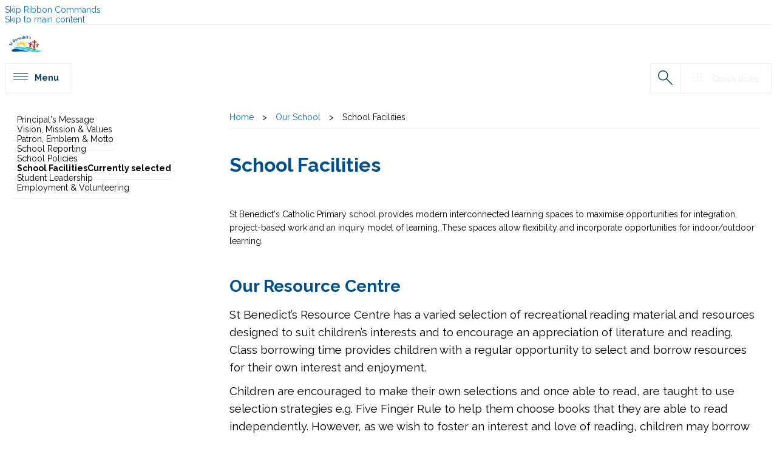

--- FILE ---
content_type: text/html; charset=utf-8
request_url: https://www.stbenedicts.qld.edu.au/Our%20School/Pages/School-Facilities.aspx
body_size: 68734
content:

<!DOCTYPE html PUBLIC "-//W3C//DTD XHTML 1.0 Strict//EN" "http://www.w3.org/TR/xhtml1/DTD/xhtml1-strict.dtd">
<html dir="ltr" lang="en-AU">
    
    <head><meta http-equiv="X-UA-Compatible" content="IE=11" /><meta name="GENERATOR" content="Microsoft SharePoint" /><meta http-equiv="Content-type" content="text/html; charset=utf-8" /><meta name="viewport" content="user-scalable=yes, width=device-width, initial-scale=1.0, maximum-scale=5.0, minimum-scale=0.25" /><meta http-equiv="X-UA-Compatible" content="IE=10"/><script type='text/javascript'>var _browserisFlight = true;</script><meta http-equiv="Expires" content="0" /><meta name="msapplication-TileImage" content="/_layouts/15/images/SharePointMetroAppTile.png" /><meta name="msapplication-TileColor" content="#0072C6" /><title>
	
	School Facilities

</title><link rel="stylesheet" type="text/css" href="/_layouts/15/1033/styles/Themable/corev15.css?rev=VY%2BwyEmZ4VeBNMq6%2BgwRaA%3D%3DTAG0"/>
<script type="text/javascript" src="/_layouts/15/1033/initstrings.js?rev=2WxjgxyM2qXGgY9r2nHW8A%3D%3DTAG0"></script>
<script type="text/javascript" src="/_layouts/15/init.js?rev=6mhDMGSA3ShOyvrPFqP5Iw%3D%3DTAG0"></script>
<script type="text/javascript" src="/ScriptResource.axd?d=4QW5d5K2W2903IN8-_I4zI21pz_eHFBQk7KzbYjIOhD-LIdI3hnFi5zIYPdYJ6XYTXQOxp_KLVbb5Zm48T4mSP6_6XzMAu5i2BgyjZsitqs2UCu1sHMpa-TNWL0k-u2QE_7DkblDXRrLnKaqBFs3v0-vPuhv6OsCTSD4x-TLxbsf6Unbc5mE92X9-pbe8e9v0&amp;t=32e5dfca"></script>
<script type="text/javascript" src="/_layouts/15/blank.js?rev=BauDB60rmdmFKJ5S8P5dng%3D%3DTAG0"></script>
<script type="text/javascript" src="/ScriptResource.axd?d=Y89nxr2KlbKPIlWRulwxo3uKChdKUFq7n7WK7MENIi4s7upaCMCiZifX6SLyDuvnpRHZJBbVJCZ_CFtFSrn5_JQKYakWhQNU0pnW7GSiAw3GsnHaPB2-qzoe9N9CfxvS9txqnRTV56t3O3DqI44REcaE8d0PJrLFM0QKF3TLkRi9OEuP5C8jjGjjmyJoIkRu0&amp;t=32e5dfca"></script>
<script type="text/javascript">RegisterSod("require.js", "\u002f_layouts\u002f15\u002frequire.js?rev=4UhLIF\u00252FezOvmGnh\u00252Fs0LLpA\u00253D\u00253DTAG0");</script>
<script type="text/javascript">RegisterSod("strings.js", "\u002f_layouts\u002f15\u002f1033\u002fstrings.js?rev=k\u00252FSaOdWtcHDDvsb\u00252FUFykOA\u00253D\u00253DTAG0");</script>
<script type="text/javascript">RegisterSod("sp.res.resx", "\u002f_layouts\u002f15\u002f1033\u002fsp.res.js?rev=wAoMiKx7gNtLcYzRgm0ujg\u00253D\u00253DTAG0");</script>
<script type="text/javascript">RegisterSod("sp.runtime.js", "\u002f_layouts\u002f15\u002fsp.runtime.js?rev=WvQ5gLcuLqy3K40mENhbQA\u00253D\u00253DTAG0");RegisterSodDep("sp.runtime.js", "sp.res.resx");</script>
<script type="text/javascript">RegisterSod("sp.js", "\u002f_layouts\u002f15\u002fsp.js?rev=XF9IlTZWpIwNr\u00252F7fkGm\u00252Fog\u00253D\u00253DTAG0");RegisterSodDep("sp.js", "sp.runtime.js");RegisterSodDep("sp.js", "sp.ui.dialog.js");RegisterSodDep("sp.js", "sp.res.resx");</script>
<script type="text/javascript">RegisterSod("sp.init.js", "\u002f_layouts\u002f15\u002fsp.init.js?rev=stkO0gw7cEag7pUxkRpz1Q\u00253D\u00253DTAG0");</script>
<script type="text/javascript">RegisterSod("sp.ui.dialog.js", "\u002f_layouts\u002f15\u002fsp.ui.dialog.js?rev=ms1FkhHNnGsZ8JKRP\u00252F\u00252FAtA\u00253D\u00253DTAG0");RegisterSodDep("sp.ui.dialog.js", "sp.init.js");RegisterSodDep("sp.ui.dialog.js", "sp.res.resx");</script>
<script type="text/javascript">RegisterSod("core.js", "\u002f_layouts\u002f15\u002fcore.js?rev=Cro937iDsngF39tN94UAZQ\u00253D\u00253DTAG0");RegisterSodDep("core.js", "strings.js");</script>
<script type="text/javascript">RegisterSod("menu.js", "\u002f_layouts\u002f15\u002fmenu.js?rev=sGjTv7hOSyBzoSlohWc0ew\u00253D\u00253DTAG0");</script>
<script type="text/javascript">RegisterSod("mQuery.js", "\u002f_layouts\u002f15\u002fmquery.js?rev=7VYmAFwz0Pta5OqlP48F7w\u00253D\u00253DTAG0");</script>
<script type="text/javascript">RegisterSod("callout.js", "\u002f_layouts\u002f15\u002fcallout.js?rev=\u00252BBih3OI8Uh4RBwtxE8fkcQ\u00253D\u00253DTAG0");RegisterSodDep("callout.js", "strings.js");RegisterSodDep("callout.js", "mQuery.js");RegisterSodDep("callout.js", "core.js");</script>
<script type="text/javascript">RegisterSod("sp.core.js", "\u002f_layouts\u002f15\u002fsp.core.js?rev=OSWRDkBU\u00252BGRxcAItaWFBXQ\u00253D\u00253DTAG0");RegisterSodDep("sp.core.js", "strings.js");RegisterSodDep("sp.core.js", "sp.init.js");RegisterSodDep("sp.core.js", "core.js");</script>
<script type="text/javascript">RegisterSod("clienttemplates.js", "\u002f_layouts\u002f15\u002fclienttemplates.js?rev=rAP\u00252BLWtsSHUtzZ\u00252F18Y1rbw\u00253D\u00253DTAG0");</script>
<script type="text/javascript">RegisterSod("sharing.js", "\u002f_layouts\u002f15\u002fsharing.js?rev=S6TiydbG\u00252Bbkd1xFc8m9G\u00252BQ\u00253D\u00253DTAG0");RegisterSodDep("sharing.js", "strings.js");RegisterSodDep("sharing.js", "mQuery.js");RegisterSodDep("sharing.js", "clienttemplates.js");RegisterSodDep("sharing.js", "core.js");</script>
<script type="text/javascript">RegisterSod("suitelinks.js", "\u002f_layouts\u002f15\u002fsuitelinks.js?rev=WpUcSVkttjo2I4f\u00252F7J9m7Q\u00253D\u00253DTAG0");RegisterSodDep("suitelinks.js", "strings.js");RegisterSodDep("suitelinks.js", "core.js");</script>
<script type="text/javascript">RegisterSod("clientrenderer.js", "\u002f_layouts\u002f15\u002fclientrenderer.js?rev=1IF\u00252BJDMbSIccsQXgfF0lVQ\u00253D\u00253DTAG0");</script>
<script type="text/javascript">RegisterSod("srch.resources.resx", "\u002f_layouts\u002f15\u002f1033\u002fsrch.resources.js?rev=YFZFsHKXct9hchZcv\u00252BUURA\u00253D\u00253DTAG0");</script>
<script type="text/javascript">RegisterSod("search.clientcontrols.js", "\u002f_layouts\u002f15\u002fsearch.clientcontrols.js?rev=llkkoa8WzW2Akde91RvLUw\u00253D\u00253DTAG0");RegisterSodDep("search.clientcontrols.js", "sp.init.js");RegisterSodDep("search.clientcontrols.js", "clientrenderer.js");RegisterSodDep("search.clientcontrols.js", "srch.resources.resx");</script>
<script type="text/javascript">RegisterSod("sp.search.js", "\u002f_layouts\u002f15\u002fsp.search.js?rev=HAx1PXh3dmISREk3Xv5ClQ\u00253D\u00253DTAG0");RegisterSodDep("sp.search.js", "sp.init.js");RegisterSodDep("sp.search.js", "sp.runtime.js");</script>
<script type="text/javascript">RegisterSod("ajaxtoolkit.js", "\u002f_layouts\u002f15\u002fajaxtoolkit.js?rev=D\u00252BopWJT1QLPe7G8RdEG71A\u00253D\u00253DTAG0");RegisterSodDep("ajaxtoolkit.js", "search.clientcontrols.js");</script>
<script type="text/javascript">RegisterSod("cui.js", "\u002f_layouts\u002f15\u002fcui.js?rev=DwCauL8cp5Ngo2yzV252yQ\u00253D\u00253DTAG0");</script>
<script type="text/javascript">RegisterSod("inplview", "\u002f_layouts\u002f15\u002finplview.js?rev=PvwygHutE0FmjWwoPWwiNg\u00253D\u00253DTAG0");RegisterSodDep("inplview", "strings.js");RegisterSodDep("inplview", "core.js");RegisterSodDep("inplview", "clienttemplates.js");RegisterSodDep("inplview", "sp.js");</script>
<script type="text/javascript">RegisterSod("ribbon", "\u002f_layouts\u002f15\u002fsp.ribbon.js?rev=wycbbnz7xVjSlIGO7KoYBw\u00253D\u00253DTAG0");RegisterSodDep("ribbon", "strings.js");RegisterSodDep("ribbon", "core.js");RegisterSodDep("ribbon", "sp.core.js");RegisterSodDep("ribbon", "sp.js");RegisterSodDep("ribbon", "cui.js");RegisterSodDep("ribbon", "sp.res.resx");RegisterSodDep("ribbon", "sp.runtime.js");RegisterSodDep("ribbon", "inplview");</script>
<script type="text/javascript">RegisterSod("sp.ui.policy.resources.resx", "\u002f_layouts\u002f15\u002fScriptResx.ashx?culture=en\u00252Dus\u0026name=SP\u00252EUI\u00252EPolicy\u00252EResources\u0026rev=m2Nvtm13DRgodCVi\u00252BsRukw\u00253D\u00253D");</script>
<script type="text/javascript">RegisterSod("mdn.js", "\u002f_layouts\u002f15\u002fmdn.js?rev=8NNwivaC8jSLGWcNFulEiA\u00253D\u00253DTAG0");RegisterSodDep("mdn.js", "sp.init.js");RegisterSodDep("mdn.js", "core.js");RegisterSodDep("mdn.js", "sp.runtime.js");RegisterSodDep("mdn.js", "sp.js");RegisterSodDep("mdn.js", "cui.js");RegisterSodDep("mdn.js", "ribbon");RegisterSodDep("mdn.js", "sp.ui.policy.resources.resx");</script>
<script type="text/javascript">RegisterSod("userprofile", "\u002f_layouts\u002f15\u002fsp.userprofiles.js?rev=cx6U8sP\u00252ByP0OFLjk6ekyIg\u00253D\u00253DTAG0");RegisterSodDep("userprofile", "sp.runtime.js");</script>
<script type="text/javascript">RegisterSod("followingcommon.js", "\u002f_layouts\u002f15\u002ffollowingcommon.js?rev=pUXbLSTWqRG0MqGzPKIWhw\u00253D\u00253DTAG0");RegisterSodDep("followingcommon.js", "strings.js");RegisterSodDep("followingcommon.js", "sp.js");RegisterSodDep("followingcommon.js", "userprofile");RegisterSodDep("followingcommon.js", "core.js");RegisterSodDep("followingcommon.js", "mQuery.js");</script>
<script type="text/javascript">RegisterSod("profilebrowserscriptres.resx", "\u002f_layouts\u002f15\u002f1033\u002fprofilebrowserscriptres.js?rev=qwf69WaVc1mYlJLXqmZmVA\u00253D\u00253DTAG0");</script>
<script type="text/javascript">RegisterSod("sp.ui.mysitecommon.js", "\u002f_layouts\u002f15\u002fsp.ui.mysitecommon.js?rev=ReghRKHq82yQM1VbvpzG2Q\u00253D\u00253DTAG0");RegisterSodDep("sp.ui.mysitecommon.js", "sp.init.js");RegisterSodDep("sp.ui.mysitecommon.js", "sp.runtime.js");RegisterSodDep("sp.ui.mysitecommon.js", "userprofile");RegisterSodDep("sp.ui.mysitecommon.js", "profilebrowserscriptres.resx");</script>
<script type="text/javascript">RegisterSod("browserScript", "\u002f_layouts\u002f15\u002fie55up.js?rev=\u00252BIvadV7qxk\u00252Fs3\u00252BBxSgF2qQ\u00253D\u00253DTAG0");RegisterSodDep("browserScript", "strings.js");</script>
<script type="text/javascript">RegisterSod("dragdrop.js", "\u002f_layouts\u002f15\u002fdragdrop.js?rev=0dPUnAGE\u00252FsnbbEURgLcSTw\u00253D\u00253DTAG0");RegisterSodDep("dragdrop.js", "strings.js");</script>
<script type="text/javascript">RegisterSod("quicklaunch.js", "\u002f_layouts\u002f15\u002fquicklaunch.js?rev=qem0JlWayC8TgwDOnwXXAQ\u00253D\u00253DTAG0");RegisterSodDep("quicklaunch.js", "strings.js");RegisterSodDep("quicklaunch.js", "dragdrop.js");</script>

        <script type="text/javascript" src="https://code.jquery.com/jquery-3.6.0.min.js" integrity="sha256-/xUj+3OJU5yExlq6GSYGSHk7tPXikynS7ogEvDej/m4=" crossorigin="anonymous">//<![CDATA[
        //]]></script>
        <script type="text/javascript" src="https://cdnjs.cloudflare.com/ajax/libs/jquery.SPServices/2014.02/jquery.SPServices.min.js">//<![CDATA[
        //]]></script>
        <script type="text/javascript" src="https://cdnjs.cloudflare.com/ajax/libs/OwlCarousel2/2.3.4/owl.carousel.min.js">//<![CDATA[
        //]]></script>
        <link type="text/xml" rel="alternate" href="/Our%20School/_vti_bin/spsdisco.aspx" />
        
        <link rel="canonical" href="http://www.stbenedicts.qld.edu.au:80/Our%20School/Pages/School-Facilities.aspx" />
        <link rel="shortcut icon" href="/_layouts/15/images/favicon.ico?rev=40" type="image/vnd.microsoft.icon" id="favicon" />
        <style type="text/css">
            <!-- #loader {
        position: fixed;
        width: 100vw;
        height: 100vh;
        background-color: rgba(255, 255, 255, 1.0);
        z-index: 12;
    } -->
        </style>
        <script type="text/javascript">//<![CDATA[
            var g_pageLoadAnimationParams = { elementSlideIn : "sideNavBox", elementSlideInPhase2 : "contentBox" };
            
            
        //]]></script>
        </head>
    <body onhashchange="if (typeof(_spBodyOnHashChange) != 'undefined') _spBodyOnHashChange();"><form method="post" action="./School-Facilities.aspx" onsubmit="javascript:return WebForm_OnSubmit();" id="aspnetForm">
<div class="aspNetHidden">
<input type="hidden" name="_wpcmWpid" id="_wpcmWpid" value="" />
<input type="hidden" name="wpcmVal" id="wpcmVal" value="" />
<input type="hidden" name="MSOWebPartPage_PostbackSource" id="MSOWebPartPage_PostbackSource" value="" />
<input type="hidden" name="MSOTlPn_SelectedWpId" id="MSOTlPn_SelectedWpId" value="" />
<input type="hidden" name="MSOTlPn_View" id="MSOTlPn_View" value="0" />
<input type="hidden" name="MSOTlPn_ShowSettings" id="MSOTlPn_ShowSettings" value="False" />
<input type="hidden" name="MSOGallery_SelectedLibrary" id="MSOGallery_SelectedLibrary" value="" />
<input type="hidden" name="MSOGallery_FilterString" id="MSOGallery_FilterString" value="" />
<input type="hidden" name="MSOTlPn_Button" id="MSOTlPn_Button" value="none" />
<input type="hidden" name="__EVENTTARGET" id="__EVENTTARGET" value="" />
<input type="hidden" name="__EVENTARGUMENT" id="__EVENTARGUMENT" value="" />
<input type="hidden" name="__REQUESTDIGEST" id="__REQUESTDIGEST" value="noDigest" />
<input type="hidden" name="MSOSPWebPartManager_DisplayModeName" id="MSOSPWebPartManager_DisplayModeName" value="Browse" />
<input type="hidden" name="MSOSPWebPartManager_ExitingDesignMode" id="MSOSPWebPartManager_ExitingDesignMode" value="false" />
<input type="hidden" name="MSOWebPartPage_Shared" id="MSOWebPartPage_Shared" value="" />
<input type="hidden" name="MSOLayout_LayoutChanges" id="MSOLayout_LayoutChanges" value="" />
<input type="hidden" name="MSOLayout_InDesignMode" id="MSOLayout_InDesignMode" value="" />
<input type="hidden" name="_wpSelected" id="_wpSelected" value="" />
<input type="hidden" name="_wzSelected" id="_wzSelected" value="" />
<input type="hidden" name="MSOSPWebPartManager_OldDisplayModeName" id="MSOSPWebPartManager_OldDisplayModeName" value="Browse" />
<input type="hidden" name="MSOSPWebPartManager_StartWebPartEditingName" id="MSOSPWebPartManager_StartWebPartEditingName" value="false" />
<input type="hidden" name="MSOSPWebPartManager_EndWebPartEditing" id="MSOSPWebPartManager_EndWebPartEditing" value="false" />
<input type="hidden" name="__VIEWSTATE" id="__VIEWSTATE" value="/[base64]/mW9c3" />
</div>

<script type="text/javascript">
//<![CDATA[
var theForm = document.forms['aspnetForm'];
if (!theForm) {
    theForm = document.aspnetForm;
}
function __doPostBack(eventTarget, eventArgument) {
    if (!theForm.onsubmit || (theForm.onsubmit() != false)) {
        theForm.__EVENTTARGET.value = eventTarget;
        theForm.__EVENTARGUMENT.value = eventArgument;
        theForm.submit();
    }
}
//]]>
</script>


<script src="/WebResource.axd?d=sctivcwEpu8nwWtIThPnmdE-Ontub-YhBX0hqaQbtx0Sf9DtrIBi5G_yeVA_tfLLeWD46bSf5vUi1Qq2gSpKBuTPK2Rw89jtupwybo6dxAA1&amp;t=638902131720898773" type="text/javascript"></script>


<script type="text/javascript">
//<![CDATA[
var MSOWebPartPageFormName = 'aspnetForm';
var g_presenceEnabled = true;
var g_wsaEnabled = false;

var g_correlationId = '965af0a1-c672-1028-a382-83932397dbd5';
var g_wsaQoSEnabled = false;
var g_wsaQoSDataPoints = [];
var g_wsaRUMEnabled = false;
var g_wsaLCID = 1033;
var g_wsaListTemplateId = 850;
var g_wsaSiteTemplateId = 'CMSPUBLISHING#0';
var _fV4UI=true;var _spPageContextInfo = {webServerRelativeUrl: "\u002fOur School", webAbsoluteUrl: "http:\u002f\u002fwww.stbenedicts.qld.edu.au\u002fOur School", siteAbsoluteUrl: "http:\u002f\u002fwww.stbenedicts.qld.edu.au", serverRequestPath: "\u002fOur School\u002fPages\u002fSchool-Facilities.aspx", layoutsUrl: "_layouts\u002f15", webTitle: "Our School", webTemplate: "39", tenantAppVersion: "0", isAppWeb: false, Has2019Era: true, webLogoUrl: "\u002fschools\u002fstbenedicts\u002fPublishingImages\u002fschoolLogo60px.png", webLanguage: 1033, currentLanguage: 1033, currentUICultureName: "en-US", currentCultureName: "en-AU", clientServerTimeDelta: new Date("2026-01-25T04:49:45.3860791Z") - new Date(), updateFormDigestPageLoaded: new Date("2026-01-25T04:49:45.3860791Z"), siteClientTag: "5595$$16.0.5530.1000", crossDomainPhotosEnabled:false, webUIVersion:15, webPermMasks:{High:16,Low:196705},pageListId:"{cf561bef-a77e-4c45-8144-913665455054}",pageItemId:6, pagePersonalizationScope:1, alertsEnabled:true, siteServerRelativeUrl: "\u002f", allowSilverlightPrompt:'True', isSiteAdmin: false};var L_Menu_BaseUrl="/Our%20School";
var L_Menu_LCID="1033";
var L_Menu_SiteTheme="null";
document.onreadystatechange=fnRemoveAllStatus; function fnRemoveAllStatus(){removeAllStatus(true)};var dlc_fvsi = {"DefaultViews":[],"ViewUrls":[],"WebUrl":"\/Our School"};
function _spNavigateHierarchy(nodeDiv, dataSourceId, dataPath, url, listInContext, type) {

    CoreInvoke('ProcessDefaultNavigateHierarchy', nodeDiv, dataSourceId, dataPath, url, listInContext, type, document.forms.aspnetForm, "", "\u002fOur School\u002fPages\u002fSchool-Facilities.aspx");

}
Flighting.ExpFeatures = [480215056,1880287568,1561350208,302071836,3212816,69472768,4194310,-2113396707,268502022,-872284160,1049232,-2147421952,65536,65536,2097472,917504,-2147474174,1372324107,67108882,0,0,-2147483648,2097152,0,0,32768,0,0,0,0,0,0,0,0,0,0,0,0,0,0,0,0,0,0,0,0,0,0,0,0,0,0,0,0,0,0,0,0,0,0,0,0,0,0,0,0,0,0,0,0,0,0,0,0,0,0,0,0,0,0,0,0,0,0,32768]; (function()
{
    if(typeof(window.SP) == "undefined") window.SP = {};
    if(typeof(window.SP.YammerSwitch) == "undefined") window.SP.YammerSwitch = {};

    var ysObj = window.SP.YammerSwitch;
    ysObj.IsEnabled = false;
    ysObj.TargetYammerHostName = "www.yammer.com";
} )(); //]]>
</script>

<script src="/_layouts/15/blank.js?rev=BauDB60rmdmFKJ5S8P5dng%3D%3DTAG0" type="text/javascript"></script>
<script type="text/javascript">
//<![CDATA[
(function(w,d,s,l,i){w[l]=w[l]||[];w[l].push({'gtm.start':new Date().getTime(), event: 'gtm.js'}); var f = d.getElementsByTagName(s)[0],j = d.createElement(s), dl = l != 'dataLayer' ? '&l=' + l : ''; j.async = true; j.src ='https://www.googletagmanager.com/gtm.js?id=' + i + dl; f.parentNode.insertBefore(j, f);}) (window, document, 'script', 'dataLayer', 'GTM-NTK6N7Q');(function(){

        if (typeof(_spBodyOnLoadFunctions) === 'undefined' || _spBodyOnLoadFunctions === null) {
            return;
        }
        _spBodyOnLoadFunctions.push(function() {
            SP.SOD.executeFunc('core.js', 'FollowingCallout', function() { FollowingCallout(); });
        });
    })();(function(){

        if (typeof(_spBodyOnLoadFunctions) === 'undefined' || _spBodyOnLoadFunctions === null) {
            return;
        }
        _spBodyOnLoadFunctions.push(function() {
            SP.SOD.executeFunc('core.js', 'FollowingDocument', function() { FollowingDocument(); });
        });
    })();if (typeof(DeferWebFormInitCallback) == 'function') DeferWebFormInitCallback();function WebForm_OnSubmit() {
UpdateFormDigest('\u002fOur School', 1440000);if (typeof(_spFormOnSubmitWrapper) != 'undefined') {return _spFormOnSubmitWrapper();} else {return true;};
return true;
}
//]]>
</script>

<div class="aspNetHidden">

	<input type="hidden" name="__VIEWSTATEGENERATOR" id="__VIEWSTATEGENERATOR" value="768C8E7F" />
</div>
        <div id="imgPrefetch" style="display:none">
<img src="/_layouts/15/images/favicon.ico?rev=40" />
<img src="/_layouts/15/images/spcommon.png?rev=40" />
</div>

        <noscript><div class='noindex'>You may be trying to access this site from a secured browser on the server. Please enable scripts and reload this page.</div></noscript>
        
        <script type="text/javascript">//<![CDATA[ var submitHook = function () { return false; }; theForm._spOldSubmit = theForm.submit; theForm.submit = function () { if (!submitHook()) { this._spOldSubmit(); } }; 
            
            
            
        //]]></script>
        
        <script type="text/javascript">
//<![CDATA[
Sys.WebForms.PageRequestManager._initialize('ctl00$ScriptManager', 'aspnetForm', [], [], [], 90, 'ctl00');
//]]>
</script>

        <span id="DeltaDelegateControls">
        
        
        </span>
        <div id="TurnOnAccessibility" style="display:none" class="s4-notdlg noindex">
            <a id="linkTurnOnAcc" data-accessibility-nocheck="true" href="#" class="ms-TurnOnAcc" onclick="SetIsAccessibilityFeatureEnabled(true);UpdateAccessibilityUI();document.getElementById('linkTurnOffAcc').focus();return false;">
                Turn on more accessible mode
            </a>
        </div>
        <div id="TurnOffAccessibility" style="display:none" class="s4-notdlg noindex">
            <a id="linkTurnOffAcc" data-accessibility-nocheck="true" href="#" class="ms-TurnOffAcc" onclick="SetIsAccessibilityFeatureEnabled(false);UpdateAccessibilityUI();document.getElementById('linkTurnOnAcc').focus();return false;">
                Turn off more accessible mode
            </a>
        </div>
        <div class="s4-notdlg s4-skipribbonshortcut noindex">
            <a href="javascript:;" data-accessibility-nocheck="true" onclick="document.getElementById(&#39;startNavigation&#39;).focus();" class="ms-SkiptoNavigation" accesskey="Y">
                Skip Ribbon Commands
            </a>
        </div>
        <div class="s4-notdlg noindex">
            <a href="javascript:;" data-accessibility-nocheck="true" onclick="document.getElementById(&#39;mainContent&#39;).focus();" class="ms-SkiptoMainContent" accesskey="X">
                Skip to main content
            </a>
        </div>
        <div id="TurnOffAnimation" style="display:none;" class="s4-notdlg noindex">
            <a id="linkTurnOffAnimation" data-accessibility-nocheck="true" href="#" class="ms-accessible ms-acc-button" onclick="ToggleAnimationStatus();return false;">
                Turn off Animations
            </a>
        </div>
        <div id="TurnOnAnimation" style="display:none;" class="s4-notdlg noindex">
            <a id="linkTurnOnAnimation" data-accessibility-nocheck="true" href="#" class="ms-accessible ms-acc-button" onclick="ToggleAnimationStatus();return false;">
                Turn on Animations
            </a>
        </div>
        <a id="HiddenAnchor" href="javascript:;" style="display:none;">
        </a>
        <div id="ms-hcTest">
        </div>
        <div id="ms-designer-ribbon">
            <div>
	
	<div id="s4-ribbonrow" style="visibility:hidden;display:none"></div>

</div>


            
        </div>
        <div id="s4-workspace" class="ms-core-overlay">
            <div id="loader">
                <div class="loader">
                </div>
            </div>
            <div id="s4-bodyContainer">
                <div id="outsidebodycontainer" class="bcev01">
                    <div id="mobilePane">
                        <div id="mobileNavClose">
                        </div>
                        <div id="mobilePaneInner">
                        </div>
                    </div>
                    <div id="mobilePaneOverlay">
                    </div>
                    <div id="quickLinksPane">
                        <div id="quickLinksClose">
                        </div>
                        <div id="quickLinksInner">
                        </div>
                    </div>
                    <div id="topPageLink">
                        <a name="topPage" id="topPage">
                        </a>
                    </div>
                    <div id="headerWrapper">
                        <div id="header">
                            <div id="headerInner">
                                <div id="menuToggleBtn">
                                </div>
                                <div id="linksToggleBtn">
                                </div>
                                <div id="headerLinksWrapper">
                                    <div id="headerLinks">
                                    </div>
                                </div>
                                <div id="searchToggleBtn">
                                </div>
                                <div id="schoolLogo">
                                    <div id="AjaxDelta1">
	
                                        <a id="ctl00_SPLinkButton1" class="homebtn" href="/">
                                        </a>
                                    
</div>
                                </div>
                                <div id="mobileHeader">
                                    <div id="schoolLogoMobile">
                                        <div id="AjaxDelta2">
	
                                            <a id="ctl00_SPLinkButton2" class="homebtn" href="/">
                                            </a>
                                        
</div>
                                    </div>
                                    <div id="schoolDetails">
                                    </div>
                                </div>
                            </div>
                            <div id="DeltaTopNavigationWrapper">
                                <div class="ms-breadcrumb-dropdownBox" style="display:none;">
                                    <span id="DeltaBreadcrumbDropdown">
                                    
                                    </span>
                                </div>
                                <div id="DeltaTopNavigation" class="ms-displayInline">
	
                                
                                
                                <div id="zz1_TopNavigationMenu" class=" noindex ms-core-listMenu-horizontalBox">
		<ul id="zz2_RootAspMenu" class="root ms-core-listMenu-root static">
			<li class="static"><a class="static menu-item ms-core-listMenu-item ms-displayInline ms-navedit-linkNode" href="/Pages/default.aspx" accesskey="1"><span class="additional-background ms-navedit-flyoutArrow"><span class="menu-item-text">Home</span></span></a><ul class="static">
				<li class="static dynamic-children selected"><a class="static dynamic-children selected menu-item ms-core-listMenu-item ms-displayInline ms-core-listMenu-selected ms-navedit-linkNode" href="/Our School/Pages/default.aspx"><span aria-haspopup="true" class="additional-background ms-navedit-flyoutArrow dynamic-children"><span class="menu-item-text">Our School</span><span class="ms-hidden">Currently selected</span></span></a><ul class="dynamic">
					<li class="dynamic"><a class="dynamic menu-item ms-core-listMenu-item ms-displayInline ms-navedit-linkNode" href="/Our School/Pages/Principal&#39;s-Message.aspx"><span class="additional-background ms-navedit-flyoutArrow"><span class="menu-item-text">Principal&#39;s Message</span></span></a></li><li class="dynamic"><a class="dynamic menu-item ms-core-listMenu-item ms-displayInline ms-navedit-linkNode" href="/Our School/Pages/Our-Mission,-Vision-&amp;-Values.aspx"><span class="additional-background ms-navedit-flyoutArrow"><span class="menu-item-text">Vision, Mission &amp; Values</span></span></a></li><li class="dynamic"><a class="dynamic menu-item ms-core-listMenu-item ms-displayInline ms-navedit-linkNode" href="/Our School/Pages/Our-Emblem,-Motto-&amp;-Patron.aspx"><span class="additional-background ms-navedit-flyoutArrow"><span class="menu-item-text">Patron, Emblem &amp; Motto</span></span></a></li><li class="dynamic"><a class="dynamic menu-item ms-core-listMenu-item ms-displayInline ms-navedit-linkNode" href="/Our School/Pages/School-Reporting.aspx"><span class="additional-background ms-navedit-flyoutArrow"><span class="menu-item-text">School Reporting</span></span></a></li><li class="dynamic"><a class="dynamic menu-item ms-core-listMenu-item ms-displayInline ms-navedit-linkNode" href="/Our School/Pages/Our-Policies.aspx"><span class="additional-background ms-navedit-flyoutArrow"><span class="menu-item-text">School Policies</span></span></a></li><li class="dynamic"><a class="dynamic menu-item ms-core-listMenu-item ms-displayInline ms-navedit-linkNode" href="/Our School/Pages/School-Facilities.aspx"><span class="additional-background ms-navedit-flyoutArrow"><span class="menu-item-text">School Facilities</span></span></a></li><li class="dynamic"><a class="dynamic menu-item ms-core-listMenu-item ms-displayInline ms-navedit-linkNode" href="/Our School/Pages/Student-Leadership.aspx"><span class="additional-background ms-navedit-flyoutArrow"><span class="menu-item-text">Student Leadership</span></span></a></li><li class="dynamic"><a class="dynamic menu-item ms-core-listMenu-item ms-displayInline ms-navedit-linkNode" href="/Our School/Pages/Employment-&amp;-Volunteering.aspx"><span class="additional-background ms-navedit-flyoutArrow"><span class="menu-item-text">Employment &amp; Volunteering</span></span></a></li>
				</ul></li><li class="static dynamic-children"><a class="static dynamic-children menu-item ms-core-listMenu-item ms-displayInline ms-navedit-linkNode" href="/Teaching and Learning/Pages/default.aspx"><span aria-haspopup="true" class="additional-background ms-navedit-flyoutArrow dynamic-children"><span class="menu-item-text">Our Teaching</span></span></a><ul class="dynamic">
					<li class="dynamic"><a class="dynamic menu-item ms-core-listMenu-item ms-displayInline ms-navedit-linkNode" href="/Teaching and Learning/Pages/Curriculum-Overview.aspx"><span class="additional-background ms-navedit-flyoutArrow"><span class="menu-item-text">Education Plan</span></span></a></li><li class="dynamic"><a class="dynamic menu-item ms-core-listMenu-item ms-displayInline ms-navedit-linkNode" href="/Teaching and Learning/Pages/Vision-for-Learning.aspx"><span class="additional-background ms-navedit-flyoutArrow"><span class="menu-item-text">Vision for Learning</span></span></a></li><li class="dynamic"><a class="dynamic menu-item ms-core-listMenu-item ms-displayInline ms-navedit-linkNode" href="/Teaching and Learning/Pages/Religious-Education.aspx"><span class="additional-background ms-navedit-flyoutArrow"><span class="menu-item-text">Religious Education</span></span></a></li><li class="dynamic"><a class="dynamic menu-item ms-core-listMenu-item ms-displayInline ms-navedit-linkNode" href="/Teaching and Learning/Pages/Teaching and Learning Team.aspx"><span class="additional-background ms-navedit-flyoutArrow"><span class="menu-item-text">Teaching &amp; Learning Partners</span></span></a></li><li class="dynamic dynamic-children"><a class="dynamic dynamic-children menu-item ms-core-listMenu-item ms-displayInline ms-navedit-linkNode" href="/Teaching and Learning/Specialist Areas/Pages/default.aspx"><span aria-haspopup="true" class="additional-background ms-navedit-flyoutArrow dynamic-children"><span class="menu-item-text">Specialist Areas</span></span></a><ul class="dynamic">
						<li class="dynamic"><a class="dynamic menu-item ms-core-listMenu-item ms-displayInline ms-navedit-linkNode" href="/Teaching and Learning/Specialist Areas/Pages/Speech-and-Drama.aspx"><span class="additional-background ms-navedit-flyoutArrow"><span class="menu-item-text">The Arts</span></span></a></li><li class="dynamic"><a class="dynamic menu-item ms-core-listMenu-item ms-displayInline ms-navedit-linkNode" href="/Teaching and Learning/Specialist Areas/Pages/Physical-Education.aspx"><span class="additional-background ms-navedit-flyoutArrow"><span class="menu-item-text">Health &amp; Physical Education</span></span></a></li><li class="dynamic"><a class="dynamic menu-item ms-core-listMenu-item ms-displayInline ms-navedit-linkNode" href="/Teaching and Learning/Specialist Areas/Pages/LOTE---Chinese.aspx"><span class="additional-background ms-navedit-flyoutArrow"><span class="menu-item-text">Languages</span></span></a></li>
					</ul></li><li class="dynamic"><a class="dynamic menu-item ms-core-listMenu-item ms-displayInline ms-navedit-linkNode" href="/Teaching and Learning/Pages/1-1-Laptop-Program.aspx"><span class="additional-background ms-navedit-flyoutArrow"><span class="menu-item-text">Information Technology</span></span></a></li><li class="dynamic"><a class="dynamic menu-item ms-core-listMenu-item ms-displayInline ms-navedit-linkNode" href="/Teaching and Learning/Pages/Assessment-Reporting.aspx"><span class="additional-background ms-navedit-flyoutArrow"><span class="menu-item-text">Assessment &amp; Reporting</span></span></a></li><li class="dynamic"><a class="dynamic menu-item ms-core-listMenu-item ms-displayInline ms-navedit-linkNode" href="/Teaching and Learning/Pages/School-Improvement-Agenda.aspx"><span class="additional-background ms-navedit-flyoutArrow"><span class="menu-item-text">Explicit Improvement Agenda</span></span></a></li>
				</ul></li><li class="static dynamic-children"><a class="static dynamic-children menu-item ms-core-listMenu-item ms-displayInline ms-navedit-linkNode" href="/Enrolments/Pages/default.aspx"><span aria-haspopup="true" class="additional-background ms-navedit-flyoutArrow dynamic-children"><span class="menu-item-text">Enrolments</span></span></a><ul class="dynamic">
					<li class="dynamic"><a class="dynamic menu-item ms-core-listMenu-item ms-displayInline ms-navedit-linkNode" href="/Enrolments/Pages/default.aspx"><span class="additional-background ms-navedit-flyoutArrow"><span class="menu-item-text">Application for Enrolment Process &amp; Form</span></span></a></li><li class="dynamic"><a class="dynamic menu-item ms-core-listMenu-item ms-displayInline ms-navedit-linkNode" href="/Enrolments/Pages/School-Fees-Policy.aspx"><span class="additional-background ms-navedit-flyoutArrow"><span class="menu-item-text">School Fees</span></span></a></li><li class="dynamic"><a class="dynamic menu-item ms-core-listMenu-item ms-displayInline ms-navedit-linkNode" href="/Enrolments/Pages/Uniforms.aspx"><span class="additional-background ms-navedit-flyoutArrow"><span class="menu-item-text">Our Uniforms</span></span></a></li>
				</ul></li><li class="static dynamic-children"><a class="static dynamic-children menu-item ms-core-listMenu-item ms-displayInline ms-navedit-linkNode" href="/StayInformed/Pages/Stay Informed.aspx"><span aria-haspopup="true" class="additional-background ms-navedit-flyoutArrow dynamic-children"><span class="menu-item-text">Stay Informed</span></span></a><ul class="dynamic">
					<li class="dynamic"><a class="dynamic menu-item ms-core-listMenu-item ms-displayInline ms-navedit-linkNode" href="/StayInformed/Pages/Family-Handbook.aspx"><span class="additional-background ms-navedit-flyoutArrow"><span class="menu-item-text">Family Handbook</span></span></a></li><li class="dynamic"><a class="dynamic menu-item ms-core-listMenu-item ms-displayInline ms-navedit-linkNode" href="/StayInformed/Pages/Term-Dates.aspx"><span class="additional-background ms-navedit-flyoutArrow"><span class="menu-item-text">Term Dates</span></span></a></li><li class="dynamic"><a class="dynamic menu-item ms-core-listMenu-item ms-displayInline ms-navedit-linkNode" href="/StayInformed/Pages/Transport-Options.aspx"><span class="additional-background ms-navedit-flyoutArrow"><span class="menu-item-text">Transport Options</span></span></a></li><li class="dynamic"><a class="dynamic menu-item ms-core-listMenu-item ms-displayInline ms-navedit-linkNode" href="/StayInformed/Pages/Clean-Up-Australia-Day.aspx"><span class="additional-background ms-navedit-flyoutArrow"><span class="menu-item-text">Position Vacant</span></span></a></li><li class="dynamic"><a class="dynamic menu-item ms-core-listMenu-item ms-displayInline ms-navedit-linkNode" href="/StayInformed/Pages/Afternoon-Collection-of-Students.aspx"><span class="additional-background ms-navedit-flyoutArrow"><span class="menu-item-text">Afternoon Collection of Students</span></span></a></li>
				</ul></li><li class="static dynamic-children"><a class="static dynamic-children menu-item ms-core-listMenu-item ms-displayInline ms-navedit-linkNode" href="/Our Community/Pages/default.aspx"><span aria-haspopup="true" class="additional-background ms-navedit-flyoutArrow dynamic-children"><span class="menu-item-text">Our Community</span></span></a><ul class="dynamic">
					<li class="dynamic"><a class="dynamic menu-item ms-core-listMenu-item ms-displayInline ms-navedit-linkNode" href="/Our Community/Pages/Catholic-School-Parents.aspx"><span class="additional-background ms-navedit-flyoutArrow"><span class="menu-item-text">Parent &amp; Community Volunteers</span></span></a></li><li class="dynamic"><a class="dynamic menu-item ms-core-listMenu-item ms-displayInline ms-navedit-linkNode" href="/Our Community/Pages/School-Board.aspx"><span class="additional-background ms-navedit-flyoutArrow"><span class="menu-item-text">Pastoral School Board</span></span></a></li><li class="dynamic"><a class="dynamic menu-item ms-core-listMenu-item ms-displayInline ms-navedit-linkNode" href="/Our Community/Pages/Parish-Community.aspx"><span class="additional-background ms-navedit-flyoutArrow"><span class="menu-item-text">Parish Community</span></span></a></li><li class="dynamic"><a class="dynamic menu-item ms-core-listMenu-item ms-displayInline new-window ms-navedit-linkNode" href="https://www.bne.catholic.edu.au/" target="_blank"><span class="additional-background ms-navedit-flyoutArrow"><span class="menu-item-text">Brisbane Catholic Education</span></span></a></li><li class="dynamic"><a class="dynamic menu-item ms-core-listMenu-item ms-displayInline ms-navedit-linkNode" href="/Our Community/Pages/St-Benedict&#39;s-College.aspx"><span class="additional-background ms-navedit-flyoutArrow"><span class="menu-item-text">St Benedict&#39;s College</span></span></a></li><li class="dynamic"><a class="dynamic menu-item ms-core-listMenu-item ms-displayInline ms-navedit-linkNode" href="/Our Community/Pages/Outside-School-Hours-Care.aspx"><span class="additional-background ms-navedit-flyoutArrow"><span class="menu-item-text">Outside School Hours Care</span></span></a></li><li class="dynamic"><a class="dynamic menu-item ms-core-listMenu-item ms-displayInline ms-navedit-linkNode" href="/Our Community/Pages/St-Benedict&#39;s-Kindergarden.aspx"><span class="additional-background ms-navedit-flyoutArrow"><span class="menu-item-text">St Benedict&#39;s Kindergarten</span></span></a></li><li class="dynamic"><a class="dynamic menu-item ms-core-listMenu-item ms-displayInline ms-navedit-linkNode" href="/Our Community/Pages/St-Benedict&#39;s-Playgroup.aspx"><span class="additional-background ms-navedit-flyoutArrow"><span class="menu-item-text">St Benedict&#39;s Playgroup</span></span></a></li><li class="dynamic"><a class="dynamic menu-item ms-core-listMenu-item ms-displayInline ms-navedit-linkNode" href="/Our Community/Pages/School-Shop-Online.aspx"><span class="additional-background ms-navedit-flyoutArrow"><span class="menu-item-text">School Shop Online</span></span></a></li>
				</ul></li><li class="static dynamic-children"><a class="static dynamic-children menu-item ms-core-listMenu-item ms-displayInline ms-navedit-linkNode" href="/Contact Us/Pages/default.aspx"><span aria-haspopup="true" class="additional-background ms-navedit-flyoutArrow dynamic-children"><span class="menu-item-text">Contacts &amp; Links</span></span></a><ul class="dynamic">
					<li class="dynamic"><a class="dynamic menu-item ms-core-listMenu-item ms-displayInline ms-navedit-linkNode" href="/Contact Us/Pages/School-Contact-Details.aspx"><span class="additional-background ms-navedit-flyoutArrow"><span class="menu-item-text">School Contact Details</span></span></a></li><li class="dynamic"><a class="dynamic menu-item ms-core-listMenu-item ms-displayInline ms-navedit-linkNode" href="/access/Pages/default.aspx"><span class="additional-background ms-navedit-flyoutArrow"><span class="menu-item-text">Community Access - Portals etc.</span></span></a></li><li class="dynamic"><a class="dynamic menu-item ms-core-listMenu-item ms-displayInline new-window ms-navedit-linkNode" href="https://stbenedictscatholicparish.com.au/" target="_blank"><span class="additional-background ms-navedit-flyoutArrow"><span class="menu-item-text">Our Parish Community</span></span></a></li>
				</ul></li><li class="static dynamic-children"><a class="static dynamic-children menu-item ms-core-listMenu-item ms-displayInline ms-navedit-linkNode" href="/bce-policies/Pages/default.aspx"><span aria-haspopup="true" class="additional-background ms-navedit-flyoutArrow dynamic-children"><span class="menu-item-text">BCE Policies</span></span></a><ul class="dynamic">
					<li class="dynamic"><a class="dynamic menu-item ms-core-listMenu-item ms-displayInline ms-navedit-linkNode" href="/bce-policies/Pages/Student-Protection.aspx"><span class="additional-background ms-navedit-flyoutArrow"><span class="menu-item-text">Student Protection</span></span></a></li>
				</ul></li>
			</ul></li>
		</ul>
	</div>
                                
                                
                                
</div>
                            </div>
                            <div class="searchArea">
                                <div id="searchAreaCloseBtn">
                                </div>
                                <div id="DeltaPlaceHolderSearchArea" class="ms-mpSearchBox ms-floatRight">
	
                                
                                
                                <div id="searchInputBox">
                                    <div class="ms-webpart-chrome ms-webpart-chrome-fullWidth ">
		<div WebPartID="00000000-0000-0000-0000-000000000000" HasPers="true" id="WebPartWPQ1" width="100%" class="ms-WPBody " OnlyForMePart="true" allowDelete="false" style="" ><div componentid="ctl00_PlaceHolderSearchArea_SmallSearchInputBox1_csr" id="ctl00_PlaceHolderSearchArea_SmallSearchInputBox1_csr"><div id="SearchBox" name="Control"><div class="ms-srch-sb ms-srch-sb-border" id="ctl00_PlaceHolderSearchArea_SmallSearchInputBox1_csr_sboxdiv"><input type="text" value="Search..." maxlength="2048" accessKey="S" title="Search..." id="ctl00_PlaceHolderSearchArea_SmallSearchInputBox1_csr_sbox" autocomplete="off" autocorrect="off" onkeypress="EnsureScriptFunc('Search.ClientControls.js', 'Srch.U', function() {if (Srch.U.isEnterKey(String.fromCharCode(event.keyCode))) {$find('ctl00_PlaceHolderSearchArea_SmallSearchInputBox1_csr').search($get('ctl00_PlaceHolderSearchArea_SmallSearchInputBox1_csr_sbox').value);return Srch.U.cancelEvent(event);}})" onkeydown="EnsureScriptFunc('Search.ClientControls.js', 'Srch.U', function() {var ctl = $find('ctl00_PlaceHolderSearchArea_SmallSearchInputBox1_csr');ctl.activateDefaultQuerySuggestionBehavior();})" onfocus="EnsureScriptFunc('Search.ClientControls.js', 'Srch.U', function() {var ctl = $find('ctl00_PlaceHolderSearchArea_SmallSearchInputBox1_csr');ctl.hidePrompt();ctl.setBorder(true);})" onblur="EnsureScriptFunc('Search.ClientControls.js', 'Srch.U', function() {var ctl = $find('ctl00_PlaceHolderSearchArea_SmallSearchInputBox1_csr'); if (ctl){ ctl.showPrompt(); ctl.setBorder(false);}})" class="ms-textSmall ms-srch-sb-prompt ms-helperText"/><a title="Search" role="button" class="ms-srch-sb-searchLink" id="ctl00_PlaceHolderSearchArea_SmallSearchInputBox1_csr_SearchLink" onclick="EnsureScriptFunc('Search.ClientControls.js', 'Srch.U', function() {$find('ctl00_PlaceHolderSearchArea_SmallSearchInputBox1_csr').search($get('ctl00_PlaceHolderSearchArea_SmallSearchInputBox1_csr_sbox').value);})" href="javascript: {}" ><img src="/_layouts/15/images/searchresultui.png?rev=40" class="ms-srch-sb-searchImg" id="searchImg" alt="Search" /></a><div class="ms-qSuggest-container ms-shadow" id="AutoCompContainer"><div id="ctl00_PlaceHolderSearchArea_SmallSearchInputBox1_csr_AutoCompList"></div></div></div></div></div><noscript><div id="ctl00_PlaceHolderSearchArea_SmallSearchInputBox1_noscript">It looks like your browser does not have JavaScript enabled. Please turn on JavaScript and try again.</div></noscript><div id="ctl00_PlaceHolderSearchArea_SmallSearchInputBox1">

		</div><div class="ms-clear"></div></div>
	</div>
                                    
                                </div>
                                
                                
                                
</div>
                            </div>
                        </div>
                    </div>
                    <div id="s4-titlerow" class="ms-dialogHidden s4-titlerowhidetitle">
                        <div id="titleAreaBox" class="ms-noList ms-table ms-core-tableNoSpace">
                            <div id="titleAreaRow" class="ms-tableRow">
                                <div class="ms-breadcrumb-box ms-tableCell ms-verticalAlignTop">
                                    <h1 id="pageTitle" class="ms-core-pageTitle">
                                        <span id="DeltaPlaceHolderPageTitleInTitleArea">
                                        
                                        <span><span><a title="School-Facilities" href="/Our%20School/Pages/School-Facilities.aspx">School-Facilities</a></span></span>
                                        
                                        </span>
                                        <div id="DeltaPlaceHolderPageDescription" class="ms-displayInlineBlock ms-normalWrap">
	
                                        <a href="javascript:;" id="ms-pageDescriptionDiv" style="display:none" data-accessibility-nocheck="true">
                                            <span id="ms-pageDescriptionImage">
                                            </span>
                                        </a>
                                        <span class="ms-accessible" id="ms-pageDescription">
                                            
                                        </span>
                                        <script type="text/javascript">// <![CDATA[ 


                                        _spBodyOnLoadFunctionNames.push("setupPageDescriptionCallout");
                                        // ]]>
</script>
                                        
</div>
                                    </h1>
                                </div>
                                <div class="ms-tableCell ms-verticalAlignTop">
                                    <div id="DeltaPlaceHolderGroupActionsArea" class="ms-floatRight ms-noWrap">
	
                                    
                                    
                                    
                                    
                                    
</div>
                                </div>
                            </div>
                        </div>
                    </div>
                    <div id="contentRow">
                        <div id="contentBox" aria-live="polite" aria-relevant="all" role="main">
                            <div id="notificationArea" class="ms-notif-box">
                            </div>
                            <div id="DeltaPageStatusBar">
	
                            <div id="pageStatusBar">
                            </div>
                            
</div>
                            <div id="DeltaPlaceHolderMain">
	
                            <a id="mainContent" name="mainContent" tabindex="-1">
                            </a>
                            

<div id="content">
	<div id="innercolumnone">
        <div class="ms-core-sideNavBox-removeLeftMargin">
        	<div id="ctl00_PlaceHolderMain_QuickLaunchNavigationManager">
		
				
				<div id="zz3_V4QuickLaunchMenu" class=" noindex ms-core-listMenu-verticalBox">
			<ul id="zz4_RootAspMenu" class="root ms-core-listMenu-root static">
				<li class="static"><a class="static menu-item ms-core-listMenu-item ms-displayInline ms-navedit-linkNode" href="/Our School/Pages/Principal&#39;s-Message.aspx"><span class="additional-background ms-navedit-flyoutArrow"><span class="menu-item-text">Principal&#39;s Message</span></span></a></li><li class="static"><a class="static menu-item ms-core-listMenu-item ms-displayInline ms-navedit-linkNode" href="/Our School/Pages/Our-Mission,-Vision-&amp;-Values.aspx"><span class="additional-background ms-navedit-flyoutArrow"><span class="menu-item-text">Vision, Mission &amp; Values</span></span></a></li><li class="static"><a class="static menu-item ms-core-listMenu-item ms-displayInline ms-navedit-linkNode" href="/Our School/Pages/Our-Emblem,-Motto-&amp;-Patron.aspx"><span class="additional-background ms-navedit-flyoutArrow"><span class="menu-item-text">Patron, Emblem &amp; Motto</span></span></a></li><li class="static"><a class="static menu-item ms-core-listMenu-item ms-displayInline ms-navedit-linkNode" href="/Our School/Pages/School-Reporting.aspx"><span class="additional-background ms-navedit-flyoutArrow"><span class="menu-item-text">School Reporting</span></span></a></li><li class="static"><a class="static menu-item ms-core-listMenu-item ms-displayInline ms-navedit-linkNode" href="/Our School/Pages/Our-Policies.aspx"><span class="additional-background ms-navedit-flyoutArrow"><span class="menu-item-text">School Policies</span></span></a></li><li class="static selected"><a class="static selected menu-item ms-core-listMenu-item ms-displayInline ms-core-listMenu-selected ms-navedit-linkNode" href="/Our School/Pages/School-Facilities.aspx"><span class="additional-background ms-navedit-flyoutArrow"><span class="menu-item-text">School Facilities</span><span class="ms-hidden">Currently selected</span></span></a></li><li class="static"><a class="static menu-item ms-core-listMenu-item ms-displayInline ms-navedit-linkNode" href="/Our School/Pages/Student-Leadership.aspx"><span class="additional-background ms-navedit-flyoutArrow"><span class="menu-item-text">Student Leadership</span></span></a></li><li class="static"><a class="static menu-item ms-core-listMenu-item ms-displayInline ms-navedit-linkNode" href="/Our School/Pages/Employment-&amp;-Volunteering.aspx"><span class="additional-background ms-navedit-flyoutArrow"><span class="menu-item-text">Employment &amp; Volunteering</span></span></a></li>
			</ul>
		</div>
            
	</div>
            
		</div>
	</div>

	<div id="innercolumntwo">	
            <div data-name="EditModePanelShowInEdit">
                <!--CS: Start Edit Mode Panel Snippet-->
                <!--SPM:-->
                <!--MS:-->
                <!--CE: End Edit Mode Panel Snippet-->
            </div>
		<div id="breadcrumb"><span><a href="#ctl00_PlaceHolderMain_ctl01_SkipLink"><img alt="Skip Navigation Links" src="/WebResource.axd?d=lz90UdtKrnqYhjIG4nDJqZECNjrUGZRBTXbBfwoJK6Irfy2L9uX8gdziTe7Y17yMFY0f6zzny8irtWTt5VsoZQIZI11YjcxIrh0WBkSA6xU1&amp;t=638902131720898773" width="0" height="0" style="border-width:0px;" /></a><span><a href="/Pages/default.aspx">Home</a></span><span> &gt; </span><span><a href="/Our%20School/Pages/default.aspx">Our School</a></span><span> &gt; </span><span>School Facilities</span><a id="ctl00_PlaceHolderMain_ctl01_SkipLink"></a></span></div>
		<div id="headingarea"><h1>School Facilities</h1></div>
	<div>
	<div id="ctl00_PlaceHolderMain_RichHtmlField1_label" style='display:none'>Page Content</div><div id="ctl00_PlaceHolderMain_RichHtmlField1__ControlWrapper_RichHtmlField" class="ms-rtestate-field" style="display:inline" aria-labelledby="ctl00_PlaceHolderMain_RichHtmlField1_label"><p class="ms-rteElement-P">​​​​​​​​​​​​​​​​​St Benedict's Catholic Primary school provides modern interconnected learning spaces to maximise opportunities for integration, project-based work and an inquiry model of learning. These spaces allow flexibility and incorporate opportunities for indoor/outdoor learning. ​<br></p><p class="ms-rteElement-P">​​​<br></p>

<div><div style="font-size&#58;14pt;"><div></div><h2>Our Resource Centre​</h2><p>S​​​t Benedict’s Resource Centre has a varied selection of recreational reading material and resources designed to suit children’s interests and to encourage an appreciation of literature and reading. Class borrowing time&#160;provides children with a regular opportunity to select and borrow resources for their own interest and enjoyment.&#160; </p>
<p class="ms-rteElement-P"><span>Children are encouraged to make their own selections and once able to read, are taught to use selection strategies e.g. Five Finger Rule to help them choose books that they are able to read independently. However, as we wish to foster an interest and love of reading, children may borrow for the simple pleasure of leafing through a favourite book. Thus, children may borrow books that they can read by themselves or read with assistance; books for looking at or books they may like read to them.​</span></p><p class="ms-rteElement-P"><span><br></span></p>
<div></div><h2>​​Our Tuckshop​</h2><p>O​ur St Benedict's School Tuckshop&#160;is open Wednesdays, Thursdays and Fridays (1st and 2nd breaks), This&#160;is a fantastic atmosphere for parents to volunteer their time and meet other ​friends of the community. To view a sample of our current Cafe Menu simply click on the link below&#58;</p></div>
<ul><li><div class="ms-rteElement-P">​<a href="/Our%20School/Documents/2025%20Tuckshop%20Info%20Pack%20plus%20MENU.pdf" target="_blank">2025 Tucksh​op Info Pack plus MENU.pdf</a><br></div></li></ul></div></div>
</div>

	
	
</div>
<div class="clearit"></div>
</div>
<div style='display:none' id='hidZone'><menu class="ms-hide">
		<ie:menuitem id="MSOMenu_Help" iconsrc="/_layouts/15/images/HelpIcon.gif" onmenuclick="MSOWebPartPage_SetNewWindowLocation(MenuWebPart.getAttribute('helpLink'), MenuWebPart.getAttribute('helpMode'))" text="Help" type="option" style="display:none">

		</ie:menuitem>
	</menu></div>
                            
</div>
                        </div>
                        <div id="DeltaFormDigest">
	
                        
                        <script type="text/javascript">//<![CDATA[
        var formDigestElement = document.getElementsByName('__REQUESTDIGEST')[0];
        if (!((formDigestElement == null) || (formDigestElement.tagName.toLowerCase() != 'input') || (formDigestElement.type.toLowerCase() != 'hidden') ||
            (formDigestElement.value == null) || (formDigestElement.value.length <= 0)))
        {
            formDigestElement.value = '0x870B5C8C84F7055D6CFF19CD4F5FD94D672BCD6C0395355E3714D29A66D312965E37937BFAD1621C5E02C0B19D635041238A55A4292841CA92C5946247016CE8,25 Jan 2026 04:49:45 -0000';_spPageContextInfo.updateFormDigestPageLoaded = new Date();
        }
        //]]>
        </script>
                        
                        
</div>
                        <div class="ms-hide">
                            
                            
                            
                            
                            
                            
                            
                            
                            
                            
                            
                            
                            
                            
                            
                            
                        </div>
                    </div>
                    <div id="goTopBtnWrapper">
                        <div id="goTopBtn">
                            <a href="#topPageLink" title="Go to top">
                            </a>
                        </div>
                    </div>
                    <div id="footerWrapper">
                        <div id="footer">
                            <div id="footerInner">
                                <div id="schoolFooterLogo">
                                </div>
                                <div id="footerDetails">
                                </div>
                            </div>
                            <div id="bceFooterLogo">
                            </div>
                        </div>
                    </div>
                </div>
            </div>
        </div>
        <script type="text/javascript">// <![CDATA[ 


        var g_Workspace = "s4-workspace";
        // ]]>
</script>
        <script>//<![CDATA[
    $(function(){
    var stylesheetUni = "masterV1";
    var stylesheetCustom = "unique";
    var scriptUni = "masterV1";
    var scriptNameCustom = "unique";
    var folder = "master";
    
    if (window.location.href.indexOf("https://pp16schoolauthoring") >= 0) { //true
        var school = window.location.href;
        var schoolTwo = window.location.href.split('/');
        var schoolName = schoolTwo[4];
    
        var directory = "bce-dev-wb-branding.azurewebsites.net";

        $('head').append( $('<link rel="stylesheet" type="text/css" />').attr('href', 'https://'+ directory +'/branding/Resources/PublicSchoolTheme/'+ folder +'/css/'+ stylesheetUni +'.css') );
        $('head').append( $('<link rel="stylesheet" type="text/css" />').attr('href', 'https://'+ directory +'/branding/Resources/PublicSchoolTheme/'+ schoolName +'/css/'+ stylesheetCustom +'.css') );
    
        $.getScript("https://"+ directory +"/branding/Resources/PublicSchoolTheme/"+ folder +"/js/"+ scriptUni +".js");
        $.getScript("https://"+ directory +"/branding/Resources/PublicSchoolTheme/"+ schoolName +"/js/"+ stylesheetCustom +".js");

        $('link[rel="shortcut icon"]').attr('href', 'https://'+ directory +'/branding/Resources/PublicSchoolTheme/'+ schoolName +'/images/favicon.ico');

    } else if (window.location.href.indexOf("https://schoolauthoring") >= 0) { //true
        var school = window.location.href;
        var schoolTwo = window.location.href.split('/');
        var schoolName = schoolTwo[4];
    
        var directory = "bce-prd-wb-branding.azurewebsites.net";

        $('head').append( $('<link rel="stylesheet" type="text/css" />').attr('href', 'https://'+ directory +'/branding/Resources/PublicSchoolTheme/'+ folder +'/css/'+ stylesheetUni +'.css') );
        $('head').append( $('<link rel="stylesheet" type="text/css" />').attr('href', 'https://'+ directory +'/branding/Resources/PublicSchoolTheme/'+ schoolName +'/css/'+ stylesheetCustom +'.css') );
    
        $.getScript("https://"+ directory +"/branding/Resources/PublicSchoolTheme/"+ folder +"/js/"+ scriptUni +".js");
        $.getScript("https://"+ directory +"/branding/Resources/PublicSchoolTheme/"+ schoolName +"/js/"+ stylesheetCustom +".js");

        $('link[rel="shortcut icon"]').attr('href', 'https://'+ directory +'/branding/Resources/PublicSchoolTheme/'+ schoolName +'/images/favicon.ico');

    } else {
        var school = window.location.href;
        var schoolTwo = window.location.href.split('.');
        var schoolName = schoolTwo[1];
    
        var directory = "bce-prd-wb-branding.azurewebsites.net";

        $('head').append( $('<link rel="stylesheet" type="text/css" />').attr('href', 'https://'+ directory +'/branding/Resources/PublicSchoolTheme/'+ folder +'/css/'+ stylesheetUni +'.css') );
        $('head').append( $('<link rel="stylesheet" type="text/css" />').attr('href', 'https://'+ directory +'/branding/Resources/PublicSchoolTheme/'+ schoolName +'/css/'+ stylesheetCustom +'.css') );
    
        $.getScript("https://"+ directory +"/branding/Resources/PublicSchoolTheme/"+ folder +"/js/"+ scriptUni +".js");
        $.getScript("https://"+ directory +"/branding/Resources/PublicSchoolTheme/"+ schoolName +"/js/"+ stylesheetCustom +".js");

        $('link[rel="shortcut icon"]').attr('href', 'https://'+ directory +'/branding/Resources/PublicSchoolTheme/'+ schoolName +'/images/favicon.ico');

    }
});

        //]]></script>
    

<script type="text/javascript">
//<![CDATA[
var _spFormDigestRefreshInterval = 1440000;function loadMDN2() { EnsureScript('MDN.js', typeof(loadFilterFn), null); }
function loadMDN1() { ExecuteOrDelayUntilScriptLoaded(loadMDN2, 'sp.ribbon.js'); }
_spBodyOnLoadFunctionNames.push('loadMDN1');
function _spNavigateHierarchyEx(nodeDiv, dataSourceId, dataPath, url, listInContext, type, additionalQString) {
    CoreInvoke('SetAdditionalNavigateHierarchyQString', additionalQString);
    g_originalSPNavigateFunc(nodeDiv, dataSourceId, dataPath, url, listInContext, type);
}

g_originalSPNavigateFunc = _spNavigateHierarchy;
_spNavigateHierarchy = _spNavigateHierarchyEx;
 IsSPSocialSwitchEnabled = function() { return true; };var _fV4UI = true;
function _RegisterWebPartPageCUI()
{
    var initInfo = {editable: false,isEditMode: false,allowWebPartAdder: false,listId: "{cf561bef-a77e-4c45-8144-913665455054}",itemId: 6,recycleBinEnabled: true,enableMinorVersioning: true,enableModeration: false,forceCheckout: true,rootFolderUrl: "\u002fOur School\u002fPages",itemPermissions:{High:16,Low:196705}};
    SP.Ribbon.WebPartComponent.registerWithPageManager(initInfo);
    var wpcomp = SP.Ribbon.WebPartComponent.get_instance();
    var hid;
    hid = document.getElementById("_wpSelected");
    if (hid != null)
    {
        var wpid = hid.value;
        if (wpid.length > 0)
        {
            var zc = document.getElementById(wpid);
            if (zc != null)
                wpcomp.selectWebPart(zc, false);
        }
    }
    hid = document.getElementById("_wzSelected");
    if (hid != null)
    {
        var wzid = hid.value;
        if (wzid.length > 0)
        {
            wpcomp.selectWebPartZone(null, wzid);
        }
    }
};
function __RegisterWebPartPageCUI() {
ExecuteOrDelayUntilScriptLoaded(_RegisterWebPartPageCUI, "sp.ribbon.js");}
_spBodyOnLoadFunctionNames.push("__RegisterWebPartPageCUI");var __wpmExportWarning='This Web Part Page has been personalized. As a result, one or more Web Part properties may contain confidential information. Make sure the properties contain information that is safe for others to read. After exporting this Web Part, view properties in the Web Part description file (.WebPart) by using a text editor such as Microsoft Notepad.';var __wpmCloseProviderWarning='You are about to close this Web Part.  It is currently providing data to other Web Parts, and these connections will be deleted if this Web Part is closed.  To close this Web Part, click OK.  To keep this Web Part, click Cancel.';var __wpmDeleteWarning='You are about to permanently delete this Web Part.  Are you sure you want to do this?  To delete this Web Part, click OK.  To keep this Web Part, click Cancel.';g_spPreFetchKeys.push('sp.core.js');
            ExecuteOrDelayUntilScriptLoaded(
                function() 
                {                    
                    Srch.ScriptApplicationManager.get_current().states = {"webUILanguageName":"en-US","webDefaultLanguageName":"en-US","contextUrl":"http://www.stbenedicts.qld.edu.au/Our School","contextTitle":"Our School","supportedLanguages":[{"id":1025,"label":"Arabic"},{"id":1093,"label":"Bangla"},{"id":1026,"label":"Bulgarian"},{"id":1027,"label":"Catalan"},{"id":2052,"label":"Chinese (Simplified)"},{"id":1028,"label":"Chinese (Traditional)"},{"id":1050,"label":"Croatian"},{"id":1029,"label":"Czech"},{"id":1030,"label":"Danish"},{"id":1043,"label":"Dutch"},{"id":1033,"label":"English"},{"id":1035,"label":"Finnish"},{"id":1036,"label":"French"},{"id":1031,"label":"German"},{"id":1032,"label":"Greek"},{"id":1095,"label":"Gujarati"},{"id":1037,"label":"Hebrew"},{"id":1081,"label":"Hindi"},{"id":1038,"label":"Hungarian"},{"id":1039,"label":"Icelandic"},{"id":1057,"label":"Indonesian"},{"id":1040,"label":"Italian"},{"id":1041,"label":"Japanese"},{"id":1099,"label":"Kannada"},{"id":1042,"label":"Korean"},{"id":1062,"label":"Latvian"},{"id":1063,"label":"Lithuanian"},{"id":1086,"label":"Malay"},{"id":1100,"label":"Malayalam"},{"id":1102,"label":"Marathi"},{"id":1044,"label":"Norwegian"},{"id":1045,"label":"Polish"},{"id":1046,"label":"Portuguese (Brazil)"},{"id":2070,"label":"Portuguese (Portugal)"},{"id":1094,"label":"Punjabi"},{"id":1048,"label":"Romanian"},{"id":1049,"label":"Russian"},{"id":3098,"label":"Serbian (Cyrillic)"},{"id":2074,"label":"Serbian (Latin)"},{"id":1051,"label":"Slovak"},{"id":1060,"label":"Slovenian"},{"id":3082,"label":"Spanish (Spain)"},{"id":2058,"label":"Spanish (Mexico)"},{"id":1053,"label":"Swedish"},{"id":1097,"label":"Tamil"},{"id":1098,"label":"Telugu"},{"id":1054,"label":"Thai"},{"id":1055,"label":"Turkish"},{"id":1058,"label":"Ukrainian"},{"id":1056,"label":"Urdu"},{"id":1066,"label":"Vietnamese"}],"navigationNodes":[{"id":1001,"name":"Everything","url":"{searchcenterurl}/results.aspx","promptString":"Search everything"},{"id":1002,"name":"People","url":"{searchcenterurl}/peopleresults.aspx","promptString":"Search people"},{"id":1003,"name":"Conversations","url":"{searchcenterurl}/conversationresults.aspx","promptString":"Search conversations"},{"id":0,"name":"This Site","url":"~site/_layouts/15/osssearchresults.aspx?u={contexturl}","promptString":"Search this site"}],"webUILanguageDirectory":"en-US","showAdminDetails":false,"defaultPagesListName":"Pages","isSPFSKU":false,"defaultQueryProperties":{"culture":3081,"uiLanguage":3081,"summaryLength":180,"desiredSnippetLength":90,"enableStemming":true,"enablePhonetic":false,"enableNicknames":false,"trimDuplicates":true,"bypassResultTypes":false,"enableInterleaving":true,"enableQueryRules":true,"processBestBets":true,"enableOrderingHitHighlightedProperty":false,"hitHighlightedMultivaluePropertyLimit":-1,"processPersonalFavorites":true}};
                    Srch.U.trace(null, 'SerializeToClient', 'ScriptApplicationManager state initialized.');
                }, 'Search.ClientControls.js');var g_clientIdDeltaPlaceHolderMain = "DeltaPlaceHolderMain";
var g_clientIdDeltaPlaceHolderPageTitleInTitleArea = "DeltaPlaceHolderPageTitleInTitleArea";
var g_clientIdDeltaPlaceHolderUtilityContent = "DeltaPlaceHolderUtilityContent";
g_QuickLaunchControlIds.push("zz1_TopNavigationMenu");_spBodyOnLoadFunctionNames.push('QuickLaunchInitDroppable'); var g_zz1_TopNavigationMenu = null; function init_zz1_TopNavigationMenu() { if (g_zz1_TopNavigationMenu == null) g_zz1_TopNavigationMenu = $create(SP.UI.AspMenu, null, null, null, $get('zz1_TopNavigationMenu')); } if(g_spPreFetchKeys) {{ g_spPreFetchKeys.push('SP.Core.js');}}EnsureScriptFunc('SP.Core.js', 'SP.UI.AspMenu', init_zz1_TopNavigationMenu);

                    ExecuteOrDelayUntilScriptLoaded(
                        function() 
                        {
                            if ($isNull($find('ctl00_PlaceHolderSearchArea_SmallSearchInputBox1_csr')))
                            {
                                var sb = $create(Srch.SearchBox, {"delayLoadTemplateScripts":true,"messages":[],"queryGroupNames":["MasterPage"],"renderTemplateId":"~sitecollection/_catalogs/masterpage/Display Templates/Search/Control_SearchBox_Compact.js","resultsPageAddress":"~sitecollection/Pages/Search-Results.aspx","serverInitialRender":true,"showDataErrors":true,"states":{},"tryInplaceQuery":false}, null, null, $get("ctl00_PlaceHolderSearchArea_SmallSearchInputBox1_csr"));
                                sb.activate('Search...', 'ctl00_PlaceHolderSearchArea_SmallSearchInputBox1_csr_sbox', 'ctl00_PlaceHolderSearchArea_SmallSearchInputBox1_csr_sboxdiv', 'ctl00_PlaceHolderSearchArea_SmallSearchInputBox1_csr_NavButton', 'ctl00_PlaceHolderSearchArea_SmallSearchInputBox1_csr_AutoCompList', 'ctl00_PlaceHolderSearchArea_SmallSearchInputBox1_csr_NavDropdownList', 'ctl00_PlaceHolderSearchArea_SmallSearchInputBox1_csr_SearchLink', 'ms-srch-sbprogress', 'ms-srch-sb-prompt ms-helperText');
                            }
                        }, 'Search.ClientControls.js');g_QuickLaunchControlIds.push("zz3_V4QuickLaunchMenu");_spBodyOnLoadFunctionNames.push('QuickLaunchInitDroppable'); var g_zz3_V4QuickLaunchMenu = null; function init_zz3_V4QuickLaunchMenu() { if (g_zz3_V4QuickLaunchMenu == null) g_zz3_V4QuickLaunchMenu = $create(SP.UI.AspMenu, null, null, null, $get('zz3_V4QuickLaunchMenu')); } ExecuteOrDelayUntilScriptLoaded(init_zz3_V4QuickLaunchMenu, 'SP.Core.js');
//]]>
</script>
</form><span id="DeltaPlaceHolderUtilityContent"></span></body>
</html>

--- FILE ---
content_type: text/css; charset=UTF-8
request_url: https://bce-prd-wb-branding.azurewebsites.net/branding/Resources/PublicSchoolTheme/stbenedicts/css/unique.css
body_size: 3060
content:
/********Image slider overlay styling*******/

#outsidebodycontainer.bcev01 #sliderImageWrapper,
#outsidebodycontainer.bcev01 #galleryWrapper {
    background-color: #005090;
}        
.v01comments {
    font-size: 24px;
    background-color: rgba(0, 80, 144, .6);
    box-sizing: border-box;
    padding: 20px 40px 20px 200px;
    display: flex;
    flex-direction: column;
}

.v01comments a {
    font-size: 14px;
    font-weight: 300;
    color: #005090 !important;
    box-sizing: border-box;
    padding: 15px 40px;
    background-color: #00c0f2;
    border: 2px solid #fff;
}

.v01comments a:hover {
    color: #ffffff !important;
    background-color: rgb(171, 5, 52);
    text-decoration: none;
    border: 2px solid #fff;
}

#areaWrapper h1 { 
    color:  #005090;
}

#newsSiteWrapperHorizontal {
    max-width: 1280px;
    margin: 0 auto;
    text-align: center;
}

#newsSiteWrapperHorizontal h1 {
    color: #005090;
}

/******* Welcome Section *********/
#welcomeOuter {
    max-width: 1280px;
    margin: 60px auto 10px auto;
}
#welcomeOuter h1 {
    margin: 32px auto;
    text-align: center;
    color: #005090;
}
#welcomeWrapper {
    display: flex;
    justify-content: space-between;
    padding: 0px 20px;
}
#welcomeWrapper #welcomeone p {
    line-height: 20px !important;
    font-size: 16px;
}
#welcomeWrapper #welcomeone {
    width: 100%;
}
#welcomeWrapper #welcometwo {
    width: 0%;
}

/******* WELCOME MESSAGE BUTTON *******/

#outsidebodycontainer.bcev01 #contentRow .button a {
    background-color: #005090 !important;
    padding: 10px 20px;
    color: #ffffff;
    font-weight: bold;
    display: table;
    margin: 0 auto;
}

#outsidebodycontainer.bcev01 #contentRow .button a:hover {
    background-color: #00c0f2 !important;
    color: #005090;
    font-weight: bold;
}

/********Internal Pages Heading Colour*******/

#outsidebodycontainer.bcev01 #headingarea h1, .ms-rtestate-field h1, .ms-rtestate-field h2, .ms-rtestate-field h3, .ms-rtestate-field h4 { 
    color:  #005090 !important;
    text-align: left !important;
}

/*******DROP DOWN MENU BACKGROUND COLOUR *********/

#outsidebodycontainer.bcev01 #headerWrapper #header #DeltaTopNavigationWrapper #DeltaTopNavigation .ms-core-listMenu-horizontalBox ul.root.ms-core-listMenu-root.static li.static a:hover.static {
    background-color: #005090 !important;
}

#DeltaTopNavigation .ms-core-listMenu-horizontalBox ul.root.ms-core-listMenu-root.static li.static ul.dynamic li.dynamic a.dynamic {
    background-color: #005090 !important;
}

#outsidebodycontainer.bcev01 #DeltaTopNavigation .ms-core-listMenu-horizontalBox ul.root.ms-core-listMenu-root.static li.static ul.dynamic li.dynamic a:hover.dynamic {
    background-color: #aa0534 !important;
    color:#ffffff;
}


/******* CALENDAR MAP AND FACEBOOK SECTIONS *******/
#calendarWrapper h1 {
    color: #005090 !important;
}

#rowWrapper {
    width: 100vw;
    max-width: 1280px;
    margin: 40px auto;
}
#rowWrapper h1 {
    text-align: center;
    margin: 0px 0px 20px 0px;
}

#rowContainer {
    display: flex;
    justify-content: space-around;
}
#schoolMapWrapper {
    width: 800px;
    margin: 0px 0px 0px 0px;
}
#schoolMapWrapper h1, #schoolFacebookWrapper h1 {
    color: #005090;
}
#schoolFacebook {
    margin: 0px 0px 40px 0px;
    width: 380px !important;
}
#schoolMapContainer {
    height: 500px;
}


.mb-20 {
    margin-bottom: 20px !important;
    text-align: center !important;
}

h1, .ms-h1 {
    text-align: center !important;
    font-size: 32px;
    color: #005090 !important;
}

/********CALENDAR *******/

#calendarWrapper #calendar .calendar .dates {
    padding: 10px 10px 10px 10px;
    color: #fff;
    flex-direction: column;
    align-items: center;
    width: 25%;
    display: flex;
    height: 80px;
    background-color: #005090;
}

#calendarWrapper #calendar {
    padding: 0px 0px 50px 0px !important;
}

/* Marketing tiles */
#frontTilesTop .marketingTilesWrapper {
    background-color: #aa0534;
}
#frontTilesTop .marketingTilesWrapper:nth-child(2n) {
    background-color: #005090;
}
#marketingTilesWrapper {
    padding: 60px 0px 10px 0px;
    margin: 0px auto 20px auto;
    background-position: center center;
    position: relative;
    background-color: #ffffff;
    max-width: 1620px;
}
#marketingTilesWrapper:before, #marketingTilesWrapper:after {
    content: "";
    position: absolute;
    width: 100%;
    height: 220px;  
    background-repeat: no-repeat;
    background-position: center;
}
#outsidebodycontainer.bcev01 #frontPageTopTilesTop .marketingTilesWrapper .title,
#outsidebodycontainer.bcev01 #frontPageTopTilesMiddle .marketingTilesWrapper .title {
    color: #ffffff;
    font-size: 20px;
}
#outsidebodycontainer.bcev01 #frontPageTopTilesTop .marketingTilesWrapper .comments,
#outsidebodycontainer.bcev01 #frontPageTopTilesMiddle .marketingTilesWrapper .comments {
    font-weight: 400;
    text-align: left;
    color: #ffffff;
}
#frontTilesTop .marketingTilesWrapper a.url span, 
#frontTilesMiddle .marketingTilesWrapper a.url span, 
#frontTilesBottom .marketingTilesWrapper a.url span {
    background-color: #fff !important;
    color: #005090;
    font-weight: bold;
}

#frontTilesTop .marketingTilesWrapper a.url:hover span, 
#frontTilesMiddle .marketingTilesWrapper a.url:hover span, 
#frontTilesBottom .marketingTilesWrapper a.url:hover span {
    background-color: #00c0f2 !important;
    color: #005090;
    font-weight: bold;
}

/***** QUICKLINKS SFCC*****/

#outsidebodycontainer.bcev01 #frontPageLinksMiddleWrapper #bodyLinksMiddle li a span.title {
    display: block;
    text-align: center;
    font-weight: 500;
    color: #333;
}
#frontPageLinksMiddleWrapper {
    padding: 0px 0px 20px 0px;
    max-width: 1280px;
    margin: 10px auto;
}
#frontPageLinksMiddleWrapper h1 {
    color: #005090;
}

/****** LATEST NEWS *****/

#outsidebodycontainer.bcev01 #newsSiteHorizontal .newsContainer h1.tileTitle {
    font-family: "Raleway";
    font-size: 18px;
    color: #fff;
    line-height: 1;
    padding: 20px;
    box-sizing: border-box;
    width: 100%;
    text-align: left;
    color: #333333;
}

#newsSiteWrapperHorizontal h1 {
    color: #005090 !important;
}

#newsSiteWrapperHorizontal p {
    text-align: left !important;
}

/******* NEWS BUTTON *******/

#outsidebodycontainer.bcev01 #newsSiteHorizontal .newsContainer a.url {
    background-color: #005090 !important;
    padding: 10px 20px;
    color: #fff;
    display: table;
    margin: 0 auto;
}

#outsidebodycontainer.bcev01 #newsSiteHorizontal .newsContainer a.url:hover {
    background-color: #aa0534 !important;
    color: #fff;
}


/*******Footer *********/

#s4-workspace #s4-bodyContainer #outsidebodycontainer.bcev01 #footerWrapper {
    background-color: #005090;
}


/************** RESPONSIVENESS**************/

@media screen and (max-width: 1140px) {
    #outsidebodycontainer.bcev01 #newsSiteHorizontal .newsContainer {
        width: 380px;
        padding-top: 20px;
    }
    #outsidebodycontainer.bcev01 #newsSiteHorizontal {
        margin: 20px auto;
    }
}

@media screen and (max-width: 980px) {
    .v01comments {
        font-size: 24px;
        background-color: #005090;
        box-sizing: border-box;
        padding: 20px 40px 20px 40px;
        display: flex;
        flex-direction: column;
    }
    #outsidebodycontainer.bcev01 #sliderImageWrapper {
        background-color: transparent;
        position: relative;
    }
    .row {
        flex-direction: column;
    }
    .col-8, .col-4 {
        width: 100% !important;
        flex: 100% !important;
        max-width: 100% !important;
    }
    #frontPageLinksMiddleWrapper {
        margin: 40px 0px 0px 0px;
      }
}

@media screen and (max-width: 890px) {
    #frontTilesTop .marketingTilesWrapper .tileImage {
        max-height: 400px;
        height: 400px;
    }
}

@media screen and (max-width: 825px) {
    #outsidebodycontainer.bcev01 #frontTilesTop .marketingTilesWrapper.v01 {
        flex-direction: column;
        justify-content: center;
    }
    #outsidebodycontainer.bcev01 #frontTilesTop .marketingTilesWrapper.v01 .items .title {
        text-align: center;
        padding: 40px 50px 25px 50px;
        width: 100%;
    }
    #outsidebodycontainer.bcev01 #frontTilesTop .marketingTilesWrapper.v01 .items .comments {
        text-align: left;
        width: 100%;
        padding: 0px 50px 25px 50px;
    }
    #frontTilesTop .marketingTilesWrapper .tileImage,
    #outsidebodycontainer.bcev01 #frontTilesTop .marketingTilesWrapper.v01 .items {
        width: 100%;
    }
    #frontTilesTop .marketingTilesWrapper .tileImage {
        max-height: 300px;
        width: 100% !important;
    }
    #outsidebodycontainer.bcev01 #frontTilesTop .marketingTilesWrapper.v01 .items,
    #outsidebodycontainer.bcev01 #frontTilesTop .marketingTilesWrapper.v01:nth-child(2n) .container {
        order: inherit;
    }
    #outsidebodycontainer.bcev01 #frontTilesTop .marketingTilesWrapper.v01 .items a.url { 
        margin: 0px auto 20px auto;
    }
    #rowContainer {
        flex-direction: column;
    }
    #schoolMapWrapper {
        width: 100%;
    }
    #schoolFacebookWrapper {
        margin: 20px 0px 0px 0px;
    }
    #schoolFacebook {
        margin: 0px auto;
    }  
}

@media screen and (max-width:780px) {
    .v01comments {
        font-size: 24px;
        background-color: #005090;
        box-sizing: border-box;
        padding: 20px 40px 20px 40px;
        display: flex;
        flex-direction: column;
    }
    #welcomeWrapper {
        display: block;
        justify-content: space-between;
        padding: 0px 20px;
    }
    #welcomeWrapper #welcomeone {
        width: 100%;
    }
    #welcomeWrapper #welcometwo {
        width: 100%;
    }
    #rowContainer {
        flex-direction: column;
    }
    #schoolMapWrapper {
        width: 100%;
    }
    #schoolFacebookWrapper {
        margin: 20px 0px 0px 0px;
    }
    #schoolFacebook {
        margin: 0px auto;
    }
}

@media screen and (max-width:500px) {
    #outsidebodycontainer.bcev01 #bodyLinksMiddle li {
        width: 145px;
        margin: 10px 20px;
    }
}

--- FILE ---
content_type: text/javascript; charset=UTF-8
request_url: https://bce-prd-wb-branding.azurewebsites.net/branding/Resources/PublicSchoolTheme/stbenedicts/js/facebook.js?_=1769316586545
body_size: 648
content:
$("body").append("<div id='fb-root'></div>");

(function(d, s, id) {
  var js, fjs = d.getElementsByTagName(s)[0];
  if (d.getElementById(id)) return;
  js = d.createElement(s); js.id = id;
  js.src = 'https://connect.facebook.net/en_GB/sdk.js#xfbml=1&version=v3.1';
  fjs.parentNode.insertBefore(js, fjs);
}(document, 'script', 'facebook-jssdk'));

var facebookurl = "https://www.facebook.com/profile.php?id=100063685237688";

var width = "400";
var height = "500";

$("#schoolFacebook").append("<div class='fb-page' data-href='"+ facebookurl +"' data-tabs='timeline' data-width='"+ width +"' data-height='"+ height +"' data-small-header='true' data-adapt-container-width='true' data-hide-cover='false' data-show-facepile='false'><blockquote cite='"+ facebookurl +"' class='fb-xfbml-parse-ignore'><a href='"+ facebookurl +"'>Facebook</a></blockquote></div>");

--- FILE ---
content_type: text/javascript; charset=UTF-8
request_url: https://bce-prd-wb-branding.azurewebsites.net/branding/Resources/PublicSchoolTheme/stbenedicts/js/schoolGoogleMapAPI.js?_=1769316586544
body_size: 2274
content:
// ID from bce find-a-school list
let listId = 256;
let listResults = [];
let targetElementId = "schoolMapContainer";

// Run functions only if div is present
if ( $('#'+ targetElementId).length > 0 ) {
    setTimeout(function() {
        initMap(targetElementId);
    }, 1000);
    // setTimeout(function() {
    //     loadMarkers();
    // }, 1500);
}

// Dont need clusters
//$.getScript("https://developers.google.com/maps/documentation/javascript/examples/markerclusterer/markerclusterer.js");
$.getScript("https://maps.googleapis.com/maps/api/js?key=AIzaSyCtIbYOcNb6Cw4rPrDUUSZ-8xk_k8B0Zyk");

let listQuery = "https://www.bne.catholic.edu.au/_api/web/lists/getbytitle('find-a-school-list')/items?$select=*,Suburb/Title,Governance/Title,School_x0020_type/Title&$expand=Suburb,Governance,School_x0020_type&$top=300&$filter=ID eq "+ listId +"&$orderby=Title asc";

$.ajax({
    url: listQuery,
    type: "GET",
    headers: {"accept": "application/json; odata=verbose"},
        success: function(data) {
        // console.log(data.d.results);
        $(data.d.results).each(function(){
            let id = this.ID;
            let lat = this.lat;
            let lng = this.lng;

            listResults.push(id, lat, lng);
        })
    }
});

let map;
function initMap(param) {
    // From listResults array to center map
    let schoolLat = listResults[1];
    let schoolLng = listResults[2];

    map = new google.maps.Map(document.getElementById(param), {
        // center: {lat: -27.52898, lng: 153.09234},
        center: {lat: schoolLat, lng: schoolLng},
        streetViewControl: false,
        scrollwheel: false,
        draggable: true,
        mapTypeControl: false,
        zoom: 18,
        mapTypeId: google.maps.MapTypeId.ROADMAP
    });
    map.setOptions({styles: styles['hide']});
}
// Hide business
let styles = {
    default: null,
    hide: [
        {
        featureType: 'poi.business',
        stylers: [{visibility: 'off'}]
        }
    ]
};

function loadMarkers() {

    let triggerMarker = [];
    let mymarkers = [];

    $.ajax({
        url: listQuery,
        type: "GET",
        headers: {"accept": "application/json; odata=verbose"},
            success: function(data) {
            // console.log(data.d.results);
            $(data.d.results).each(function(){
                let id = this.ID;
                let lat = this.lat;
                let lng = this.lng;
                let title = this.Title;
                let suburb = this.SuburbId;
                let suburbExpanded = this.Suburb.Title;
                let schooltype = this.School_x0020_typeId;
                let schooltypeExpanded = this.School_x0020_type.Title;
                let gov = this.GovernanceId;
                let govExpanded = this.Governance.Title;
                let address = this.Address;
                let postcode = this.Postcode;
                let phone = this.Phone;
                let website = this.Website;
                let promo = this.Promotion;
                let ifPhone;

                website === null ? website = "" : website = "<a href='"+ website +"' target='_blank' class='website'>Visit website</a>";
                promo === null ? promo = "" : promo = "<div class='promo'>"+ promo +"</div>";
                govExpanded === null ? govExpanded = "" : govExpanded = "<div class='gov'>"+ govExpanded +"</div>";
                schooltypeExpanded === null ? schooltypeExpanded = "" : schooltypeExpanded = "<div class='schooltype'>"+ schooltypeExpanded +"</div>";
                address === null ? ifAddress = "" : ifAddress = "<div class='address'>"+ address +"</div>";
                phone === null ? ifPhone = "" : ifPhone = "<a href='tel:"+ phone +"' class='tel'>Phone: "+ phone +"</a>";
 
                let theinfo = "<div class='addresswrap'>"+ ifAddress +"</div><div class='suburb'>"+ suburbExpanded +"</div><div class='postcode'>"+ postcode +"</div><div class='phone'>"+ ifPhone +"</div>"+ govExpanded + schooltypeExpanded + website + promo +"";
                let htmltitle = "<div class='title'>"+ title +"</div>";

                mymarkers.push(Array(lat, lng, title, theinfo, htmltitle, suburb, id, suburb, schooltype, gov, suburbExpanded));
            })
        }
    });

    function addMarkers(marker) { // Add markers to map
        let listId = marker[6];
        let suburb = marker[7];
        let schoolType = marker[8];
        let schoolGovernance = marker[9];
        let title = marker[2];
        let pos = new google.maps.LatLng(marker[0], marker[1]);
        let content = "<div class='schoolInfoBox'><div class='title'>"+ marker[2] +"</div>" + marker[3] +"</div>";

        let markerlet = new google.maps.Marker({
            listId: listId,
            title: title,
            position: pos,
            suburb: suburb,
            schoolType: schoolType,
            schoolGovernance: schoolGovernance,
            map: map,
            icon: "https://www.bne.catholic.edu.au/_catalogs/masterpage/bceCustomBranding/images/marker.png",
        });

        let infowindow = new google.maps.InfoWindow();

        google.maps.event.addListener(markerlet, 'click', function() {
            infowindow.open(map, markerlet);
            infowindow.setContent(content);
            map.panTo(this.getPosition());
            // map.setCenter(markerlet.getPosition());
            // map.setZoom(15);
        });

        triggerMarker.push(markerlet); // Add to array
    }

    setTimeout(function() {
        for (let i = 0; i < mymarkers.length; i++) {
            let array = mymarkers[i];        
            addMarkers(array);
        }
    }, 1000);

}

--- FILE ---
content_type: text/javascript; charset=UTF-8
request_url: https://bce-prd-wb-branding.azurewebsites.net/branding/Resources/PublicSchoolTheme/stbenedicts/js/latestNews.js?_=1769316586542
body_size: 1879
content:
// Latest News //

// If no slash append required for authoring and live
var sitePath = _spPageContextInfo.siteAbsoluteUrl;

// replace http with https if https is enabled
var siteProtocol = new URL(sitePath);
if (window.location.protocol == 'https:' && siteProtocol.protocol != 'https:') {
    sitePath = sitePath.replace('http://','https://');
}

if (sitePath.endsWith("/")) {
    var ifsitePath = sitePath;
} else {
    var ifsitePath = sitePath + "/";
}

// Path and or name of the subsite
var subSite = "latest-news";

// If urls match insert news items on landing page
var newsUrl = ifsitePath + subSite + "/Pages/default.aspx";
var pageUrl = window.location.href;

// Hide quicklaunch on news page
// if (pageUrl === newsUrl) {
//         $("#innercolumntwo").append("<div id='newsSubsite'></div>");
//         $("#innercolumnone").css("display","none");
// }

var showOnFrontPage = "<Where><And><Gt><FieldRef Name='ID' /><Value Type='Counter'>1</Value></Gt><Eq><FieldRef Name='ShowOnHomePage' /><Value Type='Boolean'>1</Value></Eq></And></Where><OrderBy><FieldRef Name='Modified' Ascending='False' /></OrderBy>";

var showAllPages = "<Where><Gt><FieldRef Name='ID' /><Value Type='Counter'>1</Value></Gt></Where><OrderBy><FieldRef Name='Modified' Ascending='False' /></OrderBy>";

// Select "subsite", "rowLimit" from list and then "target div" in the dom
news(subSite,"3","#newsSiteHorizontal",showOnFrontPage);
// news(subSite,"20","#newsSubsite",showAllPages);

function news(subSite, rowLimit, targetDiv, theQuery) { "use strict";
    $().SPServices({
        operation: "GetListItems",
        async: false,
        webURL: ifsitePath + subSite,
        listName: "Pages",
        CAMLRowLimit: rowLimit,
        CAMLQuery: "<Query>" +
                        theQuery +
                    "</Query>",
                            
        CAMLViewFields: "<ViewFields>" +
                            "<FieldRef Name='ID' />" +
                            "<FieldRef Name='Title' />" +
                            "<FieldRef Name='Last_x0020_Modified' />" +
                            "<FieldRef Name='PublishingRollupImage' />" +
                            "<FieldRef Name='PublishingPageContent' />" +
                            "<FieldRef Name='FileRef' />" +
                            "<FieldRef Name='EncodedAbsUrl' />" +
                        "</ViewFields>",		
        completefunc: function (xData, Status) {
            $(xData.responseXML).SPFilterNode("z:row").each(function() { 
        
                var id = $(this).attr("ows_ID");
                var title = $(this).attr("ows_Title");
                var newsImage = $(this).attr("ows_PublishingRollupImage");
                var contents = $(this).attr("ows_PublishingPageContent");
                var link = $(this).attr("ows_EncodedAbsUrl");
                var stripedHtml = $("<span>").html(contents).text().substring(0,200);
                var wholeWord = stripedHtml.substr(0, Math.min(stripedHtml.length, stripedHtml.lastIndexOf(" ")));

                var format = $(this).attr("ows_PublishingRollupImage");
                
                if (newsImage == undefined) {
                    var ifImage = "";
                } else {
                    var stringOne = newsImage.split('src="/');
                    var stringTwo = stringOne[1];
                    var stringThree = stringTwo.split('" ');
                    var stringFour = stringThree[0];
                    var stringFive = '"/'+ stringFour +'"';
                    var ifImage = "<div class='theImage' style='background-image:url("+ stringFive +")'></div>";
                }

                var toAppend = "<div class='newsContainer'><a class='overlay' href='" + link + "'></a>"+ ifImage +"<h1 class='tileTitle'>"+ title +"</h1><p class='tileComments'>"+ wholeWord +"...</p><a class='url' href='" + link + "'><span class='readMoreBtn'>Read more</span></a></div>";

                $(targetDiv).append(toAppend);

            });
        }
    });
        $(targetDiv).before("<span class='viewall'><a href='"+ newsUrl +"'>See all</a></span>");
};

// Hover function
$('.newsContainer a.overlay').hover(function() {
    $(this).parent().addClass('active');
    },
function(){
    $(this).parent().removeClass('active');
    }
);

--- FILE ---
content_type: text/javascript; charset=UTF-8
request_url: https://bce-prd-wb-branding.azurewebsites.net/branding/Resources/PublicSchoolTheme/master/modules/js/calCarouselThreeCol.js?_=1769316586551
body_size: 1456
content:
var calendarTarget = "#calendar";

$().SPServices({
    operation: "GetListItems",
    async: false,
    webURL: _spPageContextInfo.siteServerRelativeUrl,
    listName: "Calendar",
    CAMLRowLimit: 20,
    CAMLQuery: "<Query>" +
                    "<Where>" +
                        "<Geq>" +
                            "<FieldRef Name='EventDate'/><Value Type='DateTime'><Today /></Value>" + 
                        "</Geq>" +
                    "</Where>" +
                        "<OrderBy>" + 
                            "<FieldRef Name='EventDate'/>" +
                        "</OrderBy>" +
                "</Query>",

    CAMLViewFields: "<ViewFields>" +
                        "<FieldRef Name='ID' />" +
                        "<FieldRef Name='Title' />" +
                        "<FieldRef Name='EventDate' />" +
                        "<FieldRef Name='EndDate' />" +
                        "<FieldRef Name='Location' />" +
                        "<FieldRef Name='Description' />" +
                        "<FieldRef Name='Category' />" +
                        "<FieldRef Name='fAllDayEvent' />" +
                    "</ViewFields>",	
    completefunc: function (xData, Status) {
        $(xData.responseXML).SPFilterNode("z:row").each(function() { 

        var id = $(this).attr("ows_ID");
        var title = $(this).attr("ows_Title");
        var location = $(this).attr("ows_Location");
        var description = $(this).attr("ows_Description");
        var eventDate = $(this).attr("ows_EventDate");
        var endDate = $(this).attr("ows_EndDate");
        var category = $(this).attr("ows_Category");
        var alldayevent = $(this).attr("ows_fAllDayEvent");

        var theTitle = "<div class='title'><span>Title:</span><span>"+ title +"</span></div>";

        if (location == undefined) {
            var ifLocation = "";
        } else {
            var ifLocation = "<div class='location'><span>Location:</span><span>"+ location +"</span></div>";  
        }

        if (description == undefined) {
            var ifDescriptions = "";
        } else {
            var ifDescriptions = "<div class='description'><span>Description:</span><span>"+ description +"</span></div>";  
        }

        if (category == undefined) {
            var ifcategory = "<div class='category'><span>Category:</span></div>";
        } else {
            var ifcategory = "<div class='category'><span>Category:</span><span>"+ category +"</span></div>";  
        }

        if (alldayevent == 0) {
            var ifAlldayevent = "<div class='alldayevent'><span>All day event:</span></div>";
        } else {
            var ifAlldayevent = "<div class='alldayevent'><span>All day event:</span><span>Yes</span></div>";  
        }

        var startTime = "<div class='startTime'>"+ eventDate.split(" ")[1] +"</div>";

        var startDay = "<div class='startDay'>"+ eventDate.split("-")[2].substring(0, 2) +"</div>";

        var startYear = "<div class='startYear'>"+ eventDate.split("-",1)[0] +"</div>";

        var startMonth = eventDate.split("-")[1];

        var monthNames = ["January","February","March","April","May","June","July","August","September","October","November","December"];

        var finalMonth = "<div class='startMonth'>"+ monthNames[startMonth - 1] +"</div>";

        hrefurl = _spPageContextInfo.siteServerRelativeUrl + "/Lists/Calendar/DispForm.aspx?ID=" + id;

        var modalLink = "<div id='"+ id +"' class='modalBtn'>"+ title +"</div>";


        $("body").append("<div id='"+ id +"' class='calendarModal' class='modal'><div class='modalContent'><span class='close'></span>"+ theTitle + ifLocation +"<div class='dates'><span>Event date:</span>"+ startDay + finalMonth + startYear +"</div>"+ ifDescriptions + ifcategory + ifAlldayevent +"</div></div>");
    
        $("#calendar").append("<div class='calendar'><div class='dates'>"+ startDay + finalMonth + startYear +"</div><div class='info'>" + modalLink + ifLocation + ifDescriptions + ifcategory +"</div></div>"); 
        });
    }
});

$("#calendar:empty").addClass("noEvents").before("<p class='noEvents'>There are no calendar events at this time.</p>");

// Modal popup
$(".modalBtn").click(function() {
    var itemId = $(this).attr("id");
    $("#"+ itemId +".calendarModal").addClass("active");
});
$(".calendarModal .modalContent .close").click(function() {
    $(this).parent().parent().removeClass("active");
});
$(".calendarModal").click(function() {
    $(this).removeClass("active");
});


function calFunction() {
    $(calendarTarget).owlCarousel({
        margin:20,
        responsiveClass:true,
        loop:false,
        autoplay: false,
        autoplaySpeed: 2000,
        autoplayHoverPause: true,
        dots: true,
        // animateIn: 'fadeInUp',
        // animateOut: 'fadeOut',
        responsive:{ 0: { items:1 }, 600:{ items:2 }, 1000:{ items:3 }, 1400:{ items:3 } }        
    });
}
setTimeout(calFunction, 1000);